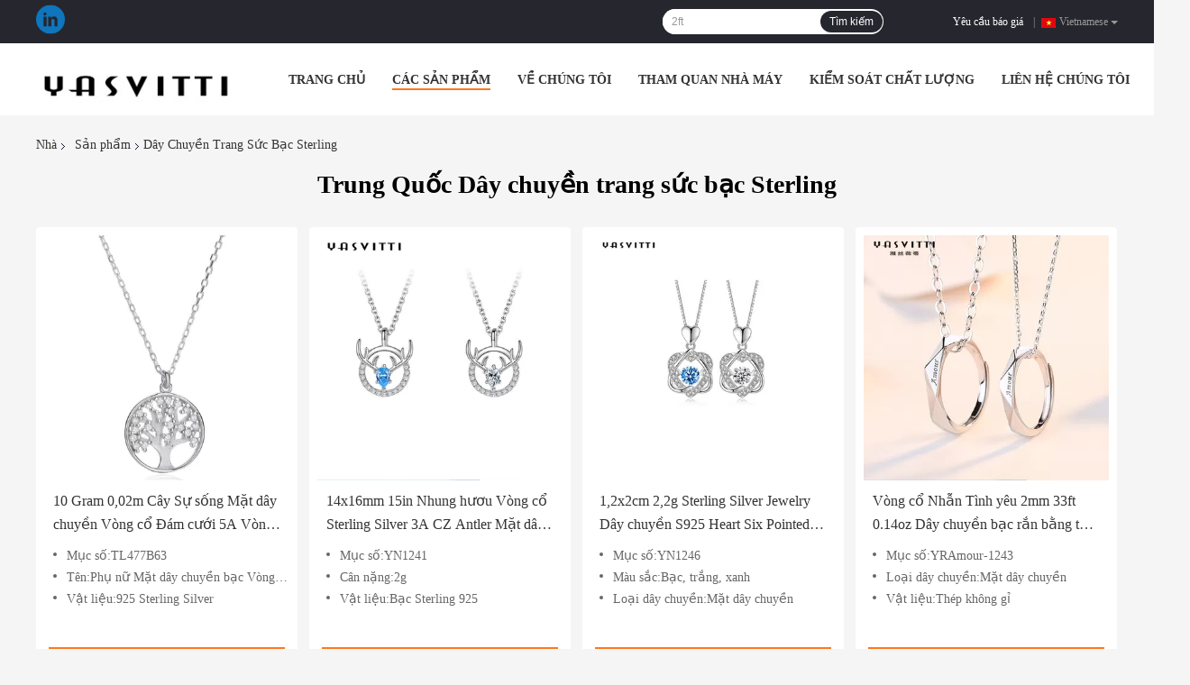

--- FILE ---
content_type: text/html
request_url: https://vietnamese.silverjewellerynecklaces.com/supplier-450160-sterling-silver-jewelry-necklaces
body_size: 21577
content:

<!DOCTYPE html>
<html lang="vi">
<head>
	<meta charset="utf-8">
	<meta http-equiv="X-UA-Compatible" content="IE=edge">
	<meta name="viewport" content="width=device-width, initial-scale=1">
    <title>Dây chuyền trang sức bạc Sterling nhà máy sản xuất, mua chất lượng tốt Dây chuyền trang sức bạc Sterling các sản phẩm from China</title>
    <meta name="keywords" content="Trung Quốc Dây chuyền trang sức bạc Sterling, Dây chuyền trang sức bạc Sterling nhà máy sản xuất, Mua Dây chuyền trang sức bạc Sterling, chất lượng tốt Dây chuyền trang sức bạc Sterling" />
    <meta name="description" content="Mua giá thấp Dây chuyền trang sức bạc Sterling từ Dây chuyền trang sức bạc Sterling nhà máy sản xuất, Chúng tôi cung cấp chất lượng tốt Dây chuyền trang sức bạc Sterling from China." />
				<link rel='preload'
					  href=/photo/silverjewellerynecklaces/sitetpl/style/common.css?ver=1623049062 as='style'><link type='text/css' rel='stylesheet'
					  href=/photo/silverjewellerynecklaces/sitetpl/style/common.css?ver=1623049062 media='all'><meta property="og:title" content="Dây chuyền trang sức bạc Sterling nhà máy sản xuất, mua chất lượng tốt Dây chuyền trang sức bạc Sterling các sản phẩm from China" />
<meta property="og:description" content="Mua giá thấp Dây chuyền trang sức bạc Sterling từ Dây chuyền trang sức bạc Sterling nhà máy sản xuất, Chúng tôi cung cấp chất lượng tốt Dây chuyền trang sức bạc Sterling from China." />
<meta property="og:type" content="product" />
<meta property="og:availability" content="instock" />
<meta property="og:site_name" content="Shenzhen Yasvitti Technology Ltd" />
<meta property="og:url" content="https://vietnamese.silverjewellerynecklaces.com/supplier-450160-sterling-silver-jewelry-necklaces" />
<meta property="og:image" content="https://vietnamese.silverjewellerynecklaces.com/photo/pt34303599-10_gram_0_02m_tree_of_life_pendant_necklace_wedding_5a_cubic_zirconia_necklace.jpg" />
<link rel="canonical" href="https://vietnamese.silverjewellerynecklaces.com/supplier-450160-sterling-silver-jewelry-necklaces" />
<link rel="alternate" href="https://m.vietnamese.silverjewellerynecklaces.com/supplier-450160-sterling-silver-jewelry-necklaces" media="only screen and (max-width: 640px)" />
<style type="text/css">
/*<![CDATA[*/
.consent__cookie {position: fixed;top: 0;left: 0;width: 100%;height: 0%;z-index: 100000;}.consent__cookie_bg {position: fixed;top: 0;left: 0;width: 100%;height: 100%;background: #000;opacity: .6;display: none }.consent__cookie_rel {position: fixed;bottom:0;left: 0;width: 100%;background: #fff;display: -webkit-box;display: -ms-flexbox;display: flex;flex-wrap: wrap;padding: 24px 80px;-webkit-box-sizing: border-box;box-sizing: border-box;-webkit-box-pack: justify;-ms-flex-pack: justify;justify-content: space-between;-webkit-transition: all ease-in-out .3s;transition: all ease-in-out .3s }.consent__close {position: absolute;top: 20px;right: 20px;cursor: pointer }.consent__close svg {fill: #777 }.consent__close:hover svg {fill: #000 }.consent__cookie_box {flex: 1;word-break: break-word;}.consent__warm {color: #777;font-size: 16px;margin-bottom: 12px;line-height: 19px }.consent__title {color: #333;font-size: 20px;font-weight: 600;margin-bottom: 12px;line-height: 23px }.consent__itxt {color: #333;font-size: 14px;margin-bottom: 12px;display: -webkit-box;display: -ms-flexbox;display: flex;-webkit-box-align: center;-ms-flex-align: center;align-items: center }.consent__itxt i {display: -webkit-inline-box;display: -ms-inline-flexbox;display: inline-flex;width: 28px;height: 28px;border-radius: 50%;background: #e0f9e9;margin-right: 8px;-webkit-box-align: center;-ms-flex-align: center;align-items: center;-webkit-box-pack: center;-ms-flex-pack: center;justify-content: center }.consent__itxt svg {fill: #3ca860 }.consent__txt {color: #a6a6a6;font-size: 14px;margin-bottom: 8px;line-height: 17px }.consent__btns {display: -webkit-box;display: -ms-flexbox;display: flex;-webkit-box-orient: vertical;-webkit-box-direction: normal;-ms-flex-direction: column;flex-direction: column;-webkit-box-pack: center;-ms-flex-pack: center;justify-content: center;flex-shrink: 0;}.consent__btn {width: 280px;height: 40px;line-height: 40px;text-align: center;background: #3ca860;color: #fff;border-radius: 4px;margin: 8px 0;-webkit-box-sizing: border-box;box-sizing: border-box;cursor: pointer;font-size:14px}.consent__btn:hover {background: #00823b }.consent__btn.empty {color: #3ca860;border: 1px solid #3ca860;background: #fff }.consent__btn.empty:hover {background: #3ca860;color: #fff }.open .consent__cookie_bg {display: block }.open .consent__cookie_rel {bottom: 0 }@media (max-width: 760px) {.consent__btns {width: 100%;align-items: center;}.consent__cookie_rel {padding: 20px 24px }}.consent__cookie.open {display: block;}.consent__cookie {display: none;}
/*]]>*/
</style>
<script type="text/javascript">
/*<![CDATA[*/
window.isvideotpl = 0;window.detailurl = '';
var isShowGuide=0;showGuideColor=0;var company_type = 15;var webim_domain = '';

var colorUrl = '';
var aisearch = 0;
var selfUrl = '';
window.playerReportUrl='/vod/view_count/report';
var query_string = ["Products","Show",450160];
var g_tp = '';
var customtplcolor = 99701;
window.predomainsub = "";
/*]]>*/
</script>
</head>
<body>
<script>
var originProductInfo = '';
var originProductInfo = {"showproduct":1,"pid":"13932119","name":"10 Gram 0,02m C\u00e2y S\u1ef1 s\u1ed1ng M\u1eb7t d\u00e2y chuy\u1ec1n V\u00f2ng c\u1ed5 \u0110\u00e1m c\u01b0\u1edbi 5A V\u00f2ng c\u1ed5 Zirconia kh\u1ed1i","source_url":"\/sale-13932119-10-gram-0-02m-tree-of-life-pendant-necklace-wedding-5a-cubic-zirconia-necklace.html","picurl":"\/photo\/pd34303599-10_gram_0_02m_tree_of_life_pendant_necklace_wedding_5a_cubic_zirconia_necklace.jpg","propertyDetail":[["M\u1ee5c s\u1ed1","TL477B63"],["T\u00ean","Ph\u1ee5 n\u1eef M\u1eb7t d\u00e2y chuy\u1ec1n b\u1ea1c V\u00f2ng c\u1ed5 th\u1eddi trang C\u00e2y c\u1ee7a s\u1ef1 s\u1ed1ng M\u1eb7t d\u00e2y chuy\u1ec1n v\u00f2ng c\u1ed5 Qu\u00e0 t\u1eb7ng cho sin"],["V\u1eadt li\u1ec7u","925 Sterling Silver"],["H\u00ecnh d\u1ea1ng","C\u00e2y \u0111\u1eddi"]],"company_name":null,"picurl_c":"\/photo\/pc34303599-10_gram_0_02m_tree_of_life_pendant_necklace_wedding_5a_cubic_zirconia_necklace.jpg","price":"negotiable","username":"Jane","viewTime":"L\u00e2n \u0111\u0103ng nh\u00e2\u0323p cu\u00f4i : 6 gi\u1edd 34 t\u1eeb ph\u00fat c\u00e1ch \u0111\u00e2y","subject":"Xin vui l\u00f2ng b\u00e1o cho ch\u00fang t\u00f4i c\u1ee7a b\u1ea1n","countrycode":""};
var save_url = "/contactsave.html";
var update_url = "/updateinquiry.html";
var productInfo = {};
var defaulProductInfo = {};
var myDate = new Date();
var curDate = myDate.getFullYear()+'-'+(parseInt(myDate.getMonth())+1)+'-'+myDate.getDate();
var message = '';
var default_pop = 1;
var leaveMessageDialog = document.getElementsByClassName('leave-message-dialog')[0]; // 获取弹层
var _$$ = function (dom) {
    return document.querySelectorAll(dom);
};
resInfo = originProductInfo;
defaulProductInfo.pid = resInfo['pid'];
defaulProductInfo.productName = resInfo['name'];
defaulProductInfo.productInfo = resInfo['propertyDetail'];
defaulProductInfo.productImg = resInfo['picurl_c'];
defaulProductInfo.subject = resInfo['subject'];
defaulProductInfo.productImgAlt = resInfo['name'];
var inquirypopup_tmp = 1;
var message = 'Kính thưa,'+'\r\n'+""+' '+trim(resInfo['name'])+", bạn có thể gửi cho tôi thêm chi tiết như loại, kích thước, MOQ, vật liệu, v.v."+'\r\n'+""+'\r\n'+"Chờ hồi âm của bạn.";
var message_1 = 'Kính thưa,'+'\r\n'+""+' '+trim(resInfo['name'])+", bạn có thể gửi cho tôi thêm chi tiết như loại, kích thước, MOQ, vật liệu, v.v."+'\r\n'+""+'\r\n'+"Chờ hồi âm của bạn.";
var message_2 = 'Xin chào,'+'\r\n'+"Tôi đang tìm kiếm"+' '+trim(resInfo['name'])+", xin vui lòng gửi cho tôi giá cả, đặc điểm kỹ thuật và hình ảnh."+'\r\n'+"Phản hồi nhanh chóng của bạn sẽ được đánh giá cao."+'\r\n'+"Hãy liên hệ với tôi để biết thêm thông tin."+'\r\n'+"Cảm ơn rất nhiều.";
var message_3 = 'Xin chào,'+'\r\n'+trim(resInfo['name'])+' '+"đáp ứng mong đợi của tôi."+'\r\n'+"Vui lòng cho tôi giá tốt nhất và một số thông tin sản phẩm khác."+'\r\n'+"Hãy liên hệ với tôi qua thư của tôi."+'\r\n'+"Cảm ơn rất nhiều.";

var message_4 = 'Kính thưa,'+'\r\n'+"Giá FOB của bạn là bao nhiêu"+' '+trim(resInfo['name'])+'?'+'\r\n'+"Tên cảng nào gần nhất?"+'\r\n'+"Vui lòng trả lời tôi càng sớm càng tốt, sẽ tốt hơn nếu chia sẻ thêm thông tin."+'\r\n'+"Trân trọng!";
var message_5 = 'Xin chào,'+'\r\n'+"Tôi rất quan tâm đến bạn"+' '+trim(resInfo['name'])+'.'+'\r\n'+"Vui lòng gửi cho tôi chi tiết sản phẩm của bạn."+'\r\n'+"Mong nhận được hồi âm nhanh chóng của bạn."+'\r\n'+"Hãy liên hệ với tôi qua thư."+'\r\n'+"Trân trọng!";

var message_6 = 'Kính thưa,'+'\r\n'+"Vui lòng cung cấp cho chúng tôi thông tin về"+' '+trim(resInfo['name'])+", chẳng hạn như loại, kích thước, chất liệu, và tất nhiên là giá cả tốt nhất."+'\r\n'+"Mong nhận được hồi âm nhanh chóng của bạn."+'\r\n'+"Cho tôi biết!";
var message_7 = 'Kính thưa,'+'\r\n'+"Bạn có thể cung cấp"+' '+trim(resInfo['name'])+" cho chúng tôi?"+'\r\n'+"Đầu tiên chúng tôi muốn có một bảng giá và một số thông tin chi tiết về sản phẩm."+'\r\n'+"Tôi hy vọng sẽ nhận được trả lời càng sớm càng tốt và mong được hợp tác."+'\r\n'+"Cảm ơn rât nhiều.";
var message_8 = 'Chào,'+'\r\n'+"Tôi đang tìm kiếm"+' '+trim(resInfo['name'])+", xin vui lòng cho tôi một số thông tin sản phẩm chi tiết hơn."+'\r\n'+"Tôi mong được trả lời của bạn."+'\r\n'+"Cho tôi biết!";
var message_9 = 'Xin chào,'+'\r\n'+"Của bạn"+' '+trim(resInfo['name'])+" đáp ứng yêu cầu của tôi rất tốt."+'\r\n'+"Xin vui lòng gửi cho tôi giá cả, thông số kỹ thuật và mô hình tương tự sẽ được."+'\r\n'+"Hãy trò chuyện với tôi."+'\r\n'+"";
var message_10 = 'Kính thưa,'+'\r\n'+"Tôi muốn biết thêm về các chi tiết và báo giá của"+' '+trim(resInfo['name'])+'.'+'\r\n'+"Cứ tự nhiên liên lạc tôi."+'\r\n'+"Trân trọng!";

var r = getRandom(1,10);

defaulProductInfo.message = eval("message_"+r);

var mytAjax = {

    post: function(url, data, fn) {
        var xhr = new XMLHttpRequest();
        xhr.open("POST", url, true);
        xhr.setRequestHeader("Content-Type", "application/x-www-form-urlencoded;charset=UTF-8");
        xhr.setRequestHeader("X-Requested-With", "XMLHttpRequest");
        xhr.setRequestHeader('Content-Type','text/plain;charset=UTF-8');
        xhr.onreadystatechange = function() {
            if(xhr.readyState == 4 && (xhr.status == 200 || xhr.status == 304)) {
                fn.call(this, xhr.responseText);
            }
        };
        xhr.send(data);
    },

    postform: function(url, data, fn) {
        var xhr = new XMLHttpRequest();
        xhr.open("POST", url, true);
        xhr.setRequestHeader("X-Requested-With", "XMLHttpRequest");
        xhr.onreadystatechange = function() {
            if(xhr.readyState == 4 && (xhr.status == 200 || xhr.status == 304)) {
                fn.call(this, xhr.responseText);
            }
        };
        xhr.send(data);
    }
};
/*window.onload = function(){
    leaveMessageDialog = document.getElementsByClassName('leave-message-dialog')[0];
    if (window.localStorage.recordDialogStatus=='undefined' || (window.localStorage.recordDialogStatus!='undefined' && window.localStorage.recordDialogStatus != curDate)) {
        setTimeout(function(){
            if(parseInt(inquirypopup_tmp%10) == 1){
                creatDialog(defaulProductInfo, 1);
            }
        }, 6000);
    }
};*/
function trim(str)
{
    str = str.replace(/(^\s*)/g,"");
    return str.replace(/(\s*$)/g,"");
};
function getRandom(m,n){
    var num = Math.floor(Math.random()*(m - n) + n);
    return num;
};
function strBtn(param) {

    var starattextarea = document.getElementById("textareamessage").value.length;
    var email = document.getElementById("startEmail").value;

    var default_tip = document.querySelectorAll(".watermark_container").length;
    if (20 < starattextarea && starattextarea < 3000) {
        if(default_tip>0){
            document.getElementById("textareamessage1").parentNode.parentNode.nextElementSibling.style.display = "none";
        }else{
            document.getElementById("textareamessage1").parentNode.nextElementSibling.style.display = "none";
        }

    } else {
        if(default_tip>0){
            document.getElementById("textareamessage1").parentNode.parentNode.nextElementSibling.style.display = "block";
        }else{
            document.getElementById("textareamessage1").parentNode.nextElementSibling.style.display = "block";
        }

        return;
    }

    // var re = /^([a-zA-Z0-9_-])+@([a-zA-Z0-9_-])+\.([a-zA-Z0-9_-])+/i;/*邮箱不区分大小写*/
    var re = /^[a-zA-Z0-9][\w-]*(\.?[\w-]+)*@[a-zA-Z0-9-]+(\.[a-zA-Z0-9]+)+$/i;
    if (!re.test(email)) {
        document.getElementById("startEmail").nextElementSibling.style.display = "block";
        return;
    } else {
        document.getElementById("startEmail").nextElementSibling.style.display = "none";
    }

    var subject = document.getElementById("pop_subject").value;
    var pid = document.getElementById("pop_pid").value;
    var message = document.getElementById("textareamessage").value;
    var sender_email = document.getElementById("startEmail").value;
    var tel = '';
    if (document.getElementById("tel0") != undefined && document.getElementById("tel0") != '')
        tel = document.getElementById("tel0").value;
    var form_serialize = '&tel='+tel;

    form_serialize = form_serialize.replace(/\+/g, "%2B");
    mytAjax.post(save_url,"pid="+pid+"&subject="+subject+"&email="+sender_email+"&message="+(message)+form_serialize,function(res){
        var mes = JSON.parse(res);
        if(mes.status == 200){
            var iid = mes.iid;
            document.getElementById("pop_iid").value = iid;
            document.getElementById("pop_uuid").value = mes.uuid;

            if(typeof gtag_report_conversion === "function"){
                gtag_report_conversion();//执行统计js代码
            }
            if(typeof fbq === "function"){
                fbq('track','Purchase');//执行统计js代码
            }
        }
    });
    for (var index = 0; index < document.querySelectorAll(".dialog-content-pql").length; index++) {
        document.querySelectorAll(".dialog-content-pql")[index].style.display = "none";
    };
    $('#idphonepql').val(tel);
    document.getElementById("dialog-content-pql-id").style.display = "block";
    ;
};
function twoBtnOk(param) {

    var selectgender = document.getElementById("Mr").innerHTML;
    var iid = document.getElementById("pop_iid").value;
    var sendername = document.getElementById("idnamepql").value;
    var senderphone = document.getElementById("idphonepql").value;
    var sendercname = document.getElementById("idcompanypql").value;
    var uuid = document.getElementById("pop_uuid").value;
    var gender = 2;
    if(selectgender == 'Mr.') gender = 0;
    if(selectgender == 'Mrs.') gender = 1;
    var pid = document.getElementById("pop_pid").value;
    var form_serialize = '';

        form_serialize = form_serialize.replace(/\+/g, "%2B");

    mytAjax.post(update_url,"iid="+iid+"&gender="+gender+"&uuid="+uuid+"&name="+(sendername)+"&tel="+(senderphone)+"&company="+(sendercname)+form_serialize,function(res){});

    for (var index = 0; index < document.querySelectorAll(".dialog-content-pql").length; index++) {
        document.querySelectorAll(".dialog-content-pql")[index].style.display = "none";
    };
    document.getElementById("dialog-content-pql-ok").style.display = "block";

};
function toCheckMust(name) {
    $('#'+name+'error').hide();
}
function handClidk(param) {
    var starattextarea = document.getElementById("textareamessage1").value.length;
    var email = document.getElementById("startEmail1").value;
    var default_tip = document.querySelectorAll(".watermark_container").length;
    if (20 < starattextarea && starattextarea < 3000) {
        if(default_tip>0){
            document.getElementById("textareamessage1").parentNode.parentNode.nextElementSibling.style.display = "none";
        }else{
            document.getElementById("textareamessage1").parentNode.nextElementSibling.style.display = "none";
        }

    } else {
        if(default_tip>0){
            document.getElementById("textareamessage1").parentNode.parentNode.nextElementSibling.style.display = "block";
        }else{
            document.getElementById("textareamessage1").parentNode.nextElementSibling.style.display = "block";
        }

        return;
    }

    // var re = /^([a-zA-Z0-9_-])+@([a-zA-Z0-9_-])+\.([a-zA-Z0-9_-])+/i;
    var re = /^[a-zA-Z0-9][\w-]*(\.?[\w-]+)*@[a-zA-Z0-9-]+(\.[a-zA-Z0-9]+)+$/i;
    if (!re.test(email)) {
        document.getElementById("startEmail1").nextElementSibling.style.display = "block";
        return;
    } else {
        document.getElementById("startEmail1").nextElementSibling.style.display = "none";
    }

    var subject = document.getElementById("pop_subject").value;
    var pid = document.getElementById("pop_pid").value;
    var message = document.getElementById("textareamessage1").value;
    var sender_email = document.getElementById("startEmail1").value;
    var form_serialize = tel = '';
    if (document.getElementById("tel1") != undefined && document.getElementById("tel1") != '')
        tel = document.getElementById("tel1").value;
        mytAjax.post(save_url,"email="+sender_email+"&tel="+tel+"&pid="+pid+"&message="+message+"&subject="+subject+form_serialize,function(res){

        var mes = JSON.parse(res);
        if(mes.status == 200){
            var iid = mes.iid;
            document.getElementById("pop_iid").value = iid;
            document.getElementById("pop_uuid").value = mes.uuid;
            if(typeof gtag_report_conversion === "function"){
                gtag_report_conversion();//执行统计js代码
            }
        }

    });
    for (var index = 0; index < document.querySelectorAll(".dialog-content-pql").length; index++) {
        document.querySelectorAll(".dialog-content-pql")[index].style.display = "none";
    };
    $('#idphonepql').val(tel);
    document.getElementById("dialog-content-pql-id").style.display = "block";

};
window.addEventListener('load', function () {
    $('.checkbox-wrap label').each(function(){
        if($(this).find('input').prop('checked')){
            $(this).addClass('on')
        }else {
            $(this).removeClass('on')
        }
    })
    $(document).on('click', '.checkbox-wrap label' , function(ev){
        if (ev.target.tagName.toUpperCase() != 'INPUT') {
            $(this).toggleClass('on')
        }
    })
})

function hand_video(pdata) {
    data = JSON.parse(pdata);
    productInfo.productName = data.productName;
    productInfo.productInfo = data.productInfo;
    productInfo.productImg = data.productImg;
    productInfo.subject = data.subject;

    var message = 'Kính thưa,'+'\r\n'+""+' '+trim(data.productName)+", bạn có thể gửi cho tôi thêm chi tiết như loại, kích thước, số lượng, chất liệu, v.v."+'\r\n'+""+'\r\n'+"Chờ hồi âm của bạn.";

    var message = 'Kính thưa,'+'\r\n'+""+' '+trim(data.productName)+", bạn có thể gửi cho tôi thêm chi tiết như loại, kích thước, MOQ, vật liệu, v.v."+'\r\n'+""+'\r\n'+"Chờ hồi âm của bạn.";
    var message_1 = 'Kính thưa,'+'\r\n'+""+' '+trim(data.productName)+", bạn có thể gửi cho tôi thêm chi tiết như loại, kích thước, MOQ, vật liệu, v.v."+'\r\n'+""+'\r\n'+"Chờ hồi âm của bạn.";
    var message_2 = 'Xin chào,'+'\r\n'+"Tôi đang tìm kiếm"+' '+trim(data.productName)+", xin vui lòng gửi cho tôi giá cả, đặc điểm kỹ thuật và hình ảnh."+'\r\n'+"Phản hồi nhanh chóng của bạn sẽ được đánh giá cao."+'\r\n'+"Hãy liên hệ với tôi để biết thêm thông tin."+'\r\n'+"Cảm ơn rất nhiều.";
    var message_3 = 'Xin chào,'+'\r\n'+trim(data.productName)+' '+"đáp ứng mong đợi của tôi."+'\r\n'+"Vui lòng cho tôi giá tốt nhất và một số thông tin sản phẩm khác."+'\r\n'+"Hãy liên hệ với tôi qua thư của tôi."+'\r\n'+"Cảm ơn rất nhiều.";

    var message_4 = 'Kính thưa,'+'\r\n'+"Giá FOB của bạn là bao nhiêu"+' '+trim(data.productName)+'?'+'\r\n'+"Tên cảng nào gần nhất?"+'\r\n'+"Vui lòng trả lời tôi càng sớm càng tốt, sẽ tốt hơn nếu chia sẻ thêm thông tin."+'\r\n'+"Trân trọng!";
    var message_5 = 'Xin chào,'+'\r\n'+"Tôi rất quan tâm đến bạn"+' '+trim(data.productName)+'.'+'\r\n'+"Vui lòng gửi cho tôi chi tiết sản phẩm của bạn."+'\r\n'+"Mong nhận được hồi âm nhanh chóng của bạn."+'\r\n'+"Hãy liên hệ với tôi qua thư."+'\r\n'+"Trân trọng!";

    var message_6 = 'Kính thưa,'+'\r\n'+"Vui lòng cung cấp cho chúng tôi thông tin về"+' '+trim(data.productName)+", chẳng hạn như loại, kích thước, chất liệu, và tất nhiên là giá cả tốt nhất."+'\r\n'+"Mong nhận được hồi âm nhanh chóng của bạn."+'\r\n'+"Cho tôi biết!";
    var message_7 = 'Kính thưa,'+'\r\n'+"Bạn có thể cung cấp"+' '+trim(data.productName)+" cho chúng tôi?"+'\r\n'+"Đầu tiên chúng tôi muốn có một bảng giá và một số thông tin chi tiết về sản phẩm."+'\r\n'+"Tôi hy vọng sẽ nhận được trả lời càng sớm càng tốt và mong được hợp tác."+'\r\n'+"Cảm ơn rât nhiều.";
    var message_8 = 'Chào,'+'\r\n'+"Tôi đang tìm kiếm"+' '+trim(data.productName)+", xin vui lòng cho tôi một số thông tin sản phẩm chi tiết hơn."+'\r\n'+"Tôi mong được trả lời của bạn."+'\r\n'+"Cho tôi biết!";
    var message_9 = 'Xin chào,'+'\r\n'+"Của bạn"+' '+trim(data.productName)+" đáp ứng yêu cầu của tôi rất tốt."+'\r\n'+"Xin vui lòng gửi cho tôi giá cả, thông số kỹ thuật và mô hình tương tự sẽ được."+'\r\n'+"Hãy trò chuyện với tôi."+'\r\n'+"";
    var message_10 = 'Kính thưa,'+'\r\n'+"Tôi muốn biết thêm về các chi tiết và báo giá của"+' '+trim(data.productName)+'.'+'\r\n'+"Cứ tự nhiên liên lạc tôi."+'\r\n'+"Trân trọng!";

    var r = getRandom(1,10);

    productInfo.message = eval("message_"+r);
    if(parseInt(inquirypopup_tmp/10) == 1){
        productInfo.message = "";
    }
    productInfo.pid = data.pid;
    creatDialog(productInfo, 2);
};

function handDialog(pdata) {
    data = JSON.parse(pdata);
    productInfo.productName = data.productName;
    productInfo.productInfo = data.productInfo;
    productInfo.productImg = data.productImg;
    productInfo.subject = data.subject;

    var message = 'Kính thưa,'+'\r\n'+""+' '+trim(data.productName)+", bạn có thể gửi cho tôi thêm chi tiết như loại, kích thước, số lượng, chất liệu, v.v."+'\r\n'+""+'\r\n'+"Chờ hồi âm của bạn.";

    var message = 'Kính thưa,'+'\r\n'+""+' '+trim(data.productName)+", bạn có thể gửi cho tôi thêm chi tiết như loại, kích thước, MOQ, vật liệu, v.v."+'\r\n'+""+'\r\n'+"Chờ hồi âm của bạn.";
    var message_1 = 'Kính thưa,'+'\r\n'+""+' '+trim(data.productName)+", bạn có thể gửi cho tôi thêm chi tiết như loại, kích thước, MOQ, vật liệu, v.v."+'\r\n'+""+'\r\n'+"Chờ hồi âm của bạn.";
    var message_2 = 'Xin chào,'+'\r\n'+"Tôi đang tìm kiếm"+' '+trim(data.productName)+", xin vui lòng gửi cho tôi giá cả, đặc điểm kỹ thuật và hình ảnh."+'\r\n'+"Phản hồi nhanh chóng của bạn sẽ được đánh giá cao."+'\r\n'+"Hãy liên hệ với tôi để biết thêm thông tin."+'\r\n'+"Cảm ơn rất nhiều.";
    var message_3 = 'Xin chào,'+'\r\n'+trim(data.productName)+' '+"đáp ứng mong đợi của tôi."+'\r\n'+"Vui lòng cho tôi giá tốt nhất và một số thông tin sản phẩm khác."+'\r\n'+"Hãy liên hệ với tôi qua thư của tôi."+'\r\n'+"Cảm ơn rất nhiều.";

    var message_4 = 'Kính thưa,'+'\r\n'+"Giá FOB của bạn là bao nhiêu"+' '+trim(data.productName)+'?'+'\r\n'+"Tên cảng nào gần nhất?"+'\r\n'+"Vui lòng trả lời tôi càng sớm càng tốt, sẽ tốt hơn nếu chia sẻ thêm thông tin."+'\r\n'+"Trân trọng!";
    var message_5 = 'Xin chào,'+'\r\n'+"Tôi rất quan tâm đến bạn"+' '+trim(data.productName)+'.'+'\r\n'+"Vui lòng gửi cho tôi chi tiết sản phẩm của bạn."+'\r\n'+"Mong nhận được hồi âm nhanh chóng của bạn."+'\r\n'+"Hãy liên hệ với tôi qua thư."+'\r\n'+"Trân trọng!";

    var message_6 = 'Kính thưa,'+'\r\n'+"Vui lòng cung cấp cho chúng tôi thông tin về"+' '+trim(data.productName)+", chẳng hạn như loại, kích thước, chất liệu, và tất nhiên là giá cả tốt nhất."+'\r\n'+"Mong nhận được hồi âm nhanh chóng của bạn."+'\r\n'+"Cho tôi biết!";
    var message_7 = 'Kính thưa,'+'\r\n'+"Bạn có thể cung cấp"+' '+trim(data.productName)+" cho chúng tôi?"+'\r\n'+"Đầu tiên chúng tôi muốn có một bảng giá và một số thông tin chi tiết về sản phẩm."+'\r\n'+"Tôi hy vọng sẽ nhận được trả lời càng sớm càng tốt và mong được hợp tác."+'\r\n'+"Cảm ơn rât nhiều.";
    var message_8 = 'Chào,'+'\r\n'+"Tôi đang tìm kiếm"+' '+trim(data.productName)+", xin vui lòng cho tôi một số thông tin sản phẩm chi tiết hơn."+'\r\n'+"Tôi mong được trả lời của bạn."+'\r\n'+"Cho tôi biết!";
    var message_9 = 'Xin chào,'+'\r\n'+"Của bạn"+' '+trim(data.productName)+" đáp ứng yêu cầu của tôi rất tốt."+'\r\n'+"Xin vui lòng gửi cho tôi giá cả, thông số kỹ thuật và mô hình tương tự sẽ được."+'\r\n'+"Hãy trò chuyện với tôi."+'\r\n'+"";
    var message_10 = 'Kính thưa,'+'\r\n'+"Tôi muốn biết thêm về các chi tiết và báo giá của"+' '+trim(data.productName)+'.'+'\r\n'+"Cứ tự nhiên liên lạc tôi."+'\r\n'+"Trân trọng!";

    var r = getRandom(1,10);

    productInfo.message = eval("message_"+r);
    if(parseInt(inquirypopup_tmp/10) == 1){
        productInfo.message = "";
    }
    productInfo.pid = data.pid;
    creatDialog(productInfo, 2);
};

function closepql(param) {

    leaveMessageDialog.style.display = 'none';
};

function closepql2(param) {

    for (var index = 0; index < document.querySelectorAll(".dialog-content-pql").length; index++) {
        document.querySelectorAll(".dialog-content-pql")[index].style.display = "none";
    };
    document.getElementById("dialog-content-pql-ok").style.display = "block";
};

function decodeHtmlEntities(str) {
    var tempElement = document.createElement('div');
    tempElement.innerHTML = str;
    return tempElement.textContent || tempElement.innerText || '';
}

function initProduct(productInfo,type){

    productInfo.productName = decodeHtmlEntities(productInfo.productName);
    productInfo.message = decodeHtmlEntities(productInfo.message);

    leaveMessageDialog = document.getElementsByClassName('leave-message-dialog')[0];
    leaveMessageDialog.style.display = "block";
    if(type == 3){
        var popinquiryemail = document.getElementById("popinquiryemail").value;
        _$$("#startEmail1")[0].value = popinquiryemail;
    }else{
        _$$("#startEmail1")[0].value = "";
    }
    _$$("#startEmail")[0].value = "";
    _$$("#idnamepql")[0].value = "";
    _$$("#idphonepql")[0].value = "";
    _$$("#idcompanypql")[0].value = "";

    _$$("#pop_pid")[0].value = productInfo.pid;
    _$$("#pop_subject")[0].value = productInfo.subject;
    
    if(parseInt(inquirypopup_tmp/10) == 1){
        productInfo.message = "";
    }

    _$$("#textareamessage1")[0].value = productInfo.message;
    _$$("#textareamessage")[0].value = productInfo.message;

    _$$("#dialog-content-pql-id .titlep")[0].innerHTML = productInfo.productName;
    _$$("#dialog-content-pql-id img")[0].setAttribute("src", productInfo.productImg);
    _$$("#dialog-content-pql-id img")[0].setAttribute("alt", productInfo.productImgAlt);

    _$$("#dialog-content-pql-id-hand img")[0].setAttribute("src", productInfo.productImg);
    _$$("#dialog-content-pql-id-hand img")[0].setAttribute("alt", productInfo.productImgAlt);
    _$$("#dialog-content-pql-id-hand .titlep")[0].innerHTML = productInfo.productName;

    if (productInfo.productInfo.length > 0) {
        var ul2, ul;
        ul = document.createElement("ul");
        for (var index = 0; index < productInfo.productInfo.length; index++) {
            var el = productInfo.productInfo[index];
            var li = document.createElement("li");
            var span1 = document.createElement("span");
            span1.innerHTML = el[0] + ":";
            var span2 = document.createElement("span");
            span2.innerHTML = el[1];
            li.appendChild(span1);
            li.appendChild(span2);
            ul.appendChild(li);

        }
        ul2 = ul.cloneNode(true);
        if (type === 1) {
            _$$("#dialog-content-pql-id .left")[0].replaceChild(ul, _$$("#dialog-content-pql-id .left ul")[0]);
        } else {
            _$$("#dialog-content-pql-id-hand .left")[0].replaceChild(ul2, _$$("#dialog-content-pql-id-hand .left ul")[0]);
            _$$("#dialog-content-pql-id .left")[0].replaceChild(ul, _$$("#dialog-content-pql-id .left ul")[0]);
        }
    };
    for (var index = 0; index < _$$("#dialog-content-pql-id .right ul li").length; index++) {
        _$$("#dialog-content-pql-id .right ul li")[index].addEventListener("click", function (params) {
            _$$("#dialog-content-pql-id .right #Mr")[0].innerHTML = this.innerHTML
        }, false)

    };

};
function closeInquiryCreateDialog() {
    document.getElementById("xuanpan_dialog_box_pql").style.display = "none";
};
function showInquiryCreateDialog() {
    document.getElementById("xuanpan_dialog_box_pql").style.display = "block";
};
function submitPopInquiry(){
    var message = document.getElementById("inquiry_message").value;
    var email = document.getElementById("inquiry_email").value;
    var subject = defaulProductInfo.subject;
    var pid = defaulProductInfo.pid;
    if (email === undefined) {
        showInquiryCreateDialog();
        document.getElementById("inquiry_email").style.border = "1px solid red";
        return false;
    };
    if (message === undefined) {
        showInquiryCreateDialog();
        document.getElementById("inquiry_message").style.border = "1px solid red";
        return false;
    };
    if (email.search(/^\w+((-\w+)|(\.\w+))*\@[A-Za-z0-9]+((\.|-)[A-Za-z0-9]+)*\.[A-Za-z0-9]+$/) == -1) {
        document.getElementById("inquiry_email").style.border= "1px solid red";
        showInquiryCreateDialog();
        return false;
    } else {
        document.getElementById("inquiry_email").style.border= "";
    };
    if (message.length < 20 || message.length >3000) {
        showInquiryCreateDialog();
        document.getElementById("inquiry_message").style.border = "1px solid red";
        return false;
    } else {
        document.getElementById("inquiry_message").style.border = "";
    };
    var tel = '';
    if (document.getElementById("tel") != undefined && document.getElementById("tel") != '')
        tel = document.getElementById("tel").value;

    mytAjax.post(save_url,"pid="+pid+"&subject="+subject+"&email="+email+"&message="+(message)+'&tel='+tel,function(res){
        var mes = JSON.parse(res);
        if(mes.status == 200){
            var iid = mes.iid;
            document.getElementById("pop_iid").value = iid;
            document.getElementById("pop_uuid").value = mes.uuid;

        }
    });
    initProduct(defaulProductInfo);
    for (var index = 0; index < document.querySelectorAll(".dialog-content-pql").length; index++) {
        document.querySelectorAll(".dialog-content-pql")[index].style.display = "none";
    };
    $('#idphonepql').val(tel);
    document.getElementById("dialog-content-pql-id").style.display = "block";

};

//带附件上传
function submitPopInquiryfile(email_id,message_id,check_sort,name_id,phone_id,company_id,attachments){

    if(typeof(check_sort) == 'undefined'){
        check_sort = 0;
    }
    var message = document.getElementById(message_id).value;
    var email = document.getElementById(email_id).value;
    var attachments = document.getElementById(attachments).value;
    if(typeof(name_id) !== 'undefined' && name_id != ""){
        var name  = document.getElementById(name_id).value;
    }
    if(typeof(phone_id) !== 'undefined' && phone_id != ""){
        var phone = document.getElementById(phone_id).value;
    }
    if(typeof(company_id) !== 'undefined' && company_id != ""){
        var company = document.getElementById(company_id).value;
    }
    var subject = defaulProductInfo.subject;
    var pid = defaulProductInfo.pid;

    if(check_sort == 0){
        if (email === undefined) {
            showInquiryCreateDialog();
            document.getElementById(email_id).style.border = "1px solid red";
            return false;
        };
        if (message === undefined) {
            showInquiryCreateDialog();
            document.getElementById(message_id).style.border = "1px solid red";
            return false;
        };

        if (email.search(/^\w+((-\w+)|(\.\w+))*\@[A-Za-z0-9]+((\.|-)[A-Za-z0-9]+)*\.[A-Za-z0-9]+$/) == -1) {
            document.getElementById(email_id).style.border= "1px solid red";
            showInquiryCreateDialog();
            return false;
        } else {
            document.getElementById(email_id).style.border= "";
        };
        if (message.length < 20 || message.length >3000) {
            showInquiryCreateDialog();
            document.getElementById(message_id).style.border = "1px solid red";
            return false;
        } else {
            document.getElementById(message_id).style.border = "";
        };
    }else{

        if (message === undefined) {
            showInquiryCreateDialog();
            document.getElementById(message_id).style.border = "1px solid red";
            return false;
        };

        if (email === undefined) {
            showInquiryCreateDialog();
            document.getElementById(email_id).style.border = "1px solid red";
            return false;
        };

        if (message.length < 20 || message.length >3000) {
            showInquiryCreateDialog();
            document.getElementById(message_id).style.border = "1px solid red";
            return false;
        } else {
            document.getElementById(message_id).style.border = "";
        };

        if (email.search(/^\w+((-\w+)|(\.\w+))*\@[A-Za-z0-9]+((\.|-)[A-Za-z0-9]+)*\.[A-Za-z0-9]+$/) == -1) {
            document.getElementById(email_id).style.border= "1px solid red";
            showInquiryCreateDialog();
            return false;
        } else {
            document.getElementById(email_id).style.border= "";
        };

    };

    mytAjax.post(save_url,"pid="+pid+"&subject="+subject+"&email="+email+"&message="+message+"&company="+company+"&attachments="+attachments,function(res){
        var mes = JSON.parse(res);
        if(mes.status == 200){
            var iid = mes.iid;
            document.getElementById("pop_iid").value = iid;
            document.getElementById("pop_uuid").value = mes.uuid;

            if(typeof gtag_report_conversion === "function"){
                gtag_report_conversion();//执行统计js代码
            }
            if(typeof fbq === "function"){
                fbq('track','Purchase');//执行统计js代码
            }
        }
    });
    initProduct(defaulProductInfo);

    if(name !== undefined && name != ""){
        _$$("#idnamepql")[0].value = name;
    }

    if(phone !== undefined && phone != ""){
        _$$("#idphonepql")[0].value = phone;
    }

    if(company !== undefined && company != ""){
        _$$("#idcompanypql")[0].value = company;
    }

    for (var index = 0; index < document.querySelectorAll(".dialog-content-pql").length; index++) {
        document.querySelectorAll(".dialog-content-pql")[index].style.display = "none";
    };
    document.getElementById("dialog-content-pql-id").style.display = "block";

};
function submitPopInquiryByParam(email_id,message_id,check_sort,name_id,phone_id,company_id){

    if(typeof(check_sort) == 'undefined'){
        check_sort = 0;
    }

    var senderphone = '';
    var message = document.getElementById(message_id).value;
    var email = document.getElementById(email_id).value;
    if(typeof(name_id) !== 'undefined' && name_id != ""){
        var name  = document.getElementById(name_id).value;
    }
    if(typeof(phone_id) !== 'undefined' && phone_id != ""){
        var phone = document.getElementById(phone_id).value;
        senderphone = phone;
    }
    if(typeof(company_id) !== 'undefined' && company_id != ""){
        var company = document.getElementById(company_id).value;
    }
    var subject = defaulProductInfo.subject;
    var pid = defaulProductInfo.pid;

    if(check_sort == 0){
        if (email === undefined) {
            showInquiryCreateDialog();
            document.getElementById(email_id).style.border = "1px solid red";
            return false;
        };
        if (message === undefined) {
            showInquiryCreateDialog();
            document.getElementById(message_id).style.border = "1px solid red";
            return false;
        };

        if (email.search(/^\w+((-\w+)|(\.\w+))*\@[A-Za-z0-9]+((\.|-)[A-Za-z0-9]+)*\.[A-Za-z0-9]+$/) == -1) {
            document.getElementById(email_id).style.border= "1px solid red";
            showInquiryCreateDialog();
            return false;
        } else {
            document.getElementById(email_id).style.border= "";
        };
        if (message.length < 20 || message.length >3000) {
            showInquiryCreateDialog();
            document.getElementById(message_id).style.border = "1px solid red";
            return false;
        } else {
            document.getElementById(message_id).style.border = "";
        };
    }else{

        if (message === undefined) {
            showInquiryCreateDialog();
            document.getElementById(message_id).style.border = "1px solid red";
            return false;
        };

        if (email === undefined) {
            showInquiryCreateDialog();
            document.getElementById(email_id).style.border = "1px solid red";
            return false;
        };

        if (message.length < 20 || message.length >3000) {
            showInquiryCreateDialog();
            document.getElementById(message_id).style.border = "1px solid red";
            return false;
        } else {
            document.getElementById(message_id).style.border = "";
        };

        if (email.search(/^\w+((-\w+)|(\.\w+))*\@[A-Za-z0-9]+((\.|-)[A-Za-z0-9]+)*\.[A-Za-z0-9]+$/) == -1) {
            document.getElementById(email_id).style.border= "1px solid red";
            showInquiryCreateDialog();
            return false;
        } else {
            document.getElementById(email_id).style.border= "";
        };

    };

    var productsku = "";
    if($("#product_sku").length > 0){
        productsku = $("#product_sku").html();
    }

    mytAjax.post(save_url,"tel="+senderphone+"&pid="+pid+"&subject="+subject+"&email="+email+"&message="+message+"&messagesku="+encodeURI(productsku),function(res){
        var mes = JSON.parse(res);
        if(mes.status == 200){
            var iid = mes.iid;
            document.getElementById("pop_iid").value = iid;
            document.getElementById("pop_uuid").value = mes.uuid;

            if(typeof gtag_report_conversion === "function"){
                gtag_report_conversion();//执行统计js代码
            }
            if(typeof fbq === "function"){
                fbq('track','Purchase');//执行统计js代码
            }
        }
    });
    initProduct(defaulProductInfo);

    if(name !== undefined && name != ""){
        _$$("#idnamepql")[0].value = name;
    }

    if(phone !== undefined && phone != ""){
        _$$("#idphonepql")[0].value = phone;
    }

    if(company !== undefined && company != ""){
        _$$("#idcompanypql")[0].value = company;
    }

    for (var index = 0; index < document.querySelectorAll(".dialog-content-pql").length; index++) {
        document.querySelectorAll(".dialog-content-pql")[index].style.display = "none";

    };
    document.getElementById("dialog-content-pql-id").style.display = "block";

};

function creat_videoDialog(productInfo, type) {

    if(type == 1){
        if(default_pop != 1){
            return false;
        }
        window.localStorage.recordDialogStatus = curDate;
    }else{
        default_pop = 0;
    }
    initProduct(productInfo, type);
    if (type === 1) {
        // 自动弹出
        for (var index = 0; index < document.querySelectorAll(".dialog-content-pql").length; index++) {

            document.querySelectorAll(".dialog-content-pql")[index].style.display = "none";
        };
        document.getElementById("dialog-content-pql").style.display = "block";
    } else {
        // 手动弹出
        for (var index = 0; index < document.querySelectorAll(".dialog-content-pql").length; index++) {
            document.querySelectorAll(".dialog-content-pql")[index].style.display = "none";
        };
        document.getElementById("dialog-content-pql-id-hand").style.display = "block";
    }
}

function creatDialog(productInfo, type) {

    if(type == 1){
        if(default_pop != 1){
            return false;
        }
        window.localStorage.recordDialogStatus = curDate;
    }else{
        default_pop = 0;
    }
    initProduct(productInfo, type);
    if (type === 1) {
        // 自动弹出
        for (var index = 0; index < document.querySelectorAll(".dialog-content-pql").length; index++) {

            document.querySelectorAll(".dialog-content-pql")[index].style.display = "none";
        };
        document.getElementById("dialog-content-pql").style.display = "block";
    } else {
        // 手动弹出
        for (var index = 0; index < document.querySelectorAll(".dialog-content-pql").length; index++) {
            document.querySelectorAll(".dialog-content-pql")[index].style.display = "none";
        };
        document.getElementById("dialog-content-pql-id-hand").style.display = "block";
    }
}

//带邮箱信息打开询盘框 emailtype=1表示带入邮箱
function openDialog(emailtype){
    var type = 2;//不带入邮箱，手动弹出
    if(emailtype == 1){
        var popinquiryemail = document.getElementById("popinquiryemail").value;
        // var re = /^([a-zA-Z0-9_-])+@([a-zA-Z0-9_-])+\.([a-zA-Z0-9_-])+/i;
        var re = /^[a-zA-Z0-9][\w-]*(\.?[\w-]+)*@[a-zA-Z0-9-]+(\.[a-zA-Z0-9]+)+$/i;
        if (!re.test(popinquiryemail)) {
            //前端提示样式;
            showInquiryCreateDialog();
            document.getElementById("popinquiryemail").style.border = "1px solid red";
            return false;
        } else {
            //前端提示样式;
        }
        var type = 3;
    }
    creatDialog(defaulProductInfo,type);
}

//上传附件
function inquiryUploadFile(){
    var fileObj = document.querySelector("#fileId").files[0];
    //构建表单数据
    var formData = new FormData();
    var filesize = fileObj.size;
    if(filesize > 10485760 || filesize == 0) {
        document.getElementById("filetips").style.display = "block";
        return false;
    }else {
        document.getElementById("filetips").style.display = "none";
    }
    formData.append('popinquiryfile', fileObj);
    document.getElementById("quotefileform").reset();
    var save_url = "/inquiryuploadfile.html";
    mytAjax.postform(save_url,formData,function(res){
        var mes = JSON.parse(res);
        if(mes.status == 200){
            document.getElementById("uploader-file-info").innerHTML = document.getElementById("uploader-file-info").innerHTML + "<span class=op>"+mes.attfile.name+"<a class=delatt id=att"+mes.attfile.id+" onclick=delatt("+mes.attfile.id+");>Delete</a></span>";
            var nowattachs = document.getElementById("attachments").value;
            if( nowattachs !== ""){
                var attachs = JSON.parse(nowattachs);
                attachs[mes.attfile.id] = mes.attfile;
            }else{
                var attachs = {};
                attachs[mes.attfile.id] = mes.attfile;
            }
            document.getElementById("attachments").value = JSON.stringify(attachs);
        }
    });
}
//附件删除
function delatt(attid)
{
    var nowattachs = document.getElementById("attachments").value;
    if( nowattachs !== ""){
        var attachs = JSON.parse(nowattachs);
        if(attachs[attid] == ""){
            return false;
        }
        var formData = new FormData();
        var delfile = attachs[attid]['filename'];
        var save_url = "/inquirydelfile.html";
        if(delfile != "") {
            formData.append('delfile', delfile);
            mytAjax.postform(save_url, formData, function (res) {
                if(res !== "") {
                    var mes = JSON.parse(res);
                    if (mes.status == 200) {
                        delete attachs[attid];
                        document.getElementById("attachments").value = JSON.stringify(attachs);
                        var s = document.getElementById("att"+attid);
                        s.parentNode.remove();
                    }
                }
            });
        }
    }else{
        return false;
    }
}

</script>
<div class="leave-message-dialog" style="display: none">
<style>
    .leave-message-dialog .close:before, .leave-message-dialog .close:after{
        content:initial;
    }
</style>
<div class="dialog-content-pql" id="dialog-content-pql" style="display: none">
    <span class="close" onclick="closepql()"><img src="/images/close.png" alt="close"></span>
    <div class="title">
        <p class="firstp-pql">Để lại lời nhắn</p>
        <p class="lastp-pql">Chúng tôi sẽ gọi lại cho bạn sớm!</p>
    </div>
    <div class="form">
        <div class="textarea">
            <textarea style='font-family: robot;'  name="" id="textareamessage" cols="30" rows="10" style="margin-bottom:14px;width:100%"
                placeholder="Vui lòng nhập chi tiết yêu cầu của bạn."></textarea>
        </div>
        <p class="error-pql"> <span class="icon-pql"><img src="/images/error.png" alt="Shenzhen Yasvitti Technology Ltd"></span> </p>
        <input id="startEmail" type="text" placeholder="Nhập email của bạn" onkeydown="if(event.keyCode === 13){ strBtn();}">
        <p class="error-pql"><span class="icon-pql"><img src="/images/error.png" alt="Shenzhen Yasvitti Technology Ltd"></span>  </p>
                <div class="operations">
            <div class='btn' id="submitStart" type="submit" onclick="strBtn()">Gửi đi</div>
        </div>
            </div>
</div>
<div class="dialog-content-pql dialog-content-pql-id" id="dialog-content-pql-id" style="display:none">
        <span class="close" onclick="closepql2()"><svg t="1648434466530" class="icon" viewBox="0 0 1024 1024" version="1.1" xmlns="http://www.w3.org/2000/svg" p-id="2198" width="16" height="16"><path d="M576 512l277.333333 277.333333-64 64-277.333333-277.333333L234.666667 853.333333 170.666667 789.333333l277.333333-277.333333L170.666667 234.666667 234.666667 170.666667l277.333333 277.333333L789.333333 170.666667 853.333333 234.666667 576 512z" fill="#444444" p-id="2199"></path></svg></span>
    <div class="left">
        <div class="img"><img></div>
        <p class="titlep"></p>
        <ul> </ul>
    </div>
    <div class="right">
                <p class="title"></p>
                <div style="position: relative;">
            <div class="mr"> <span id="Mr">Mr.</span>
                <ul>
                    <li>Mr.</li>
                    <li>Bà.</li>
                </ul>
            </div>
            <input style="text-indent: 80px;" type="text" id="idnamepql" placeholder="Nhập tên của bạn">
        </div>
        <input type="text"  id="idphonepql"  placeholder="Số điện thoại">
        <input type="text" id="idcompanypql"  placeholder="Công ty" onkeydown="if(event.keyCode === 13){ twoBtnOk();}">
                <div class="btn form_new" id="twoBtnOk" onclick="twoBtnOk()">được</div>
    </div>
</div>

<div class="dialog-content-pql dialog-content-pql-ok" id="dialog-content-pql-ok" style="display:none">
        <span class="close" onclick="closepql()"><svg t="1648434466530" class="icon" viewBox="0 0 1024 1024" version="1.1" xmlns="http://www.w3.org/2000/svg" p-id="2198" width="16" height="16"><path d="M576 512l277.333333 277.333333-64 64-277.333333-277.333333L234.666667 853.333333 170.666667 789.333333l277.333333-277.333333L170.666667 234.666667 234.666667 170.666667l277.333333 277.333333L789.333333 170.666667 853.333333 234.666667 576 512z" fill="#444444" p-id="2199"></path></svg></span>
    <div class="duihaook"></div>
        <p class="title"></p>
        <p class="p1" style="text-align: center; font-size: 18px; margin-top: 14px;">Chúng tôi sẽ gọi lại cho bạn sớm!</p>
    <div class="btn" onclick="closepql()" id="endOk" style="margin: 0 auto;margin-top: 50px;">được</div>
</div>
<div class="dialog-content-pql dialog-content-pql-id dialog-content-pql-id-hand" id="dialog-content-pql-id-hand"
    style="display:none">
     <input type="hidden" name="pop_pid" id="pop_pid" value="0">
     <input type="hidden" name="pop_subject" id="pop_subject" value="">
     <input type="hidden" name="pop_iid" id="pop_iid" value="0">
     <input type="hidden" name="pop_uuid" id="pop_uuid" value="0">
        <span class="close" onclick="closepql()"><svg t="1648434466530" class="icon" viewBox="0 0 1024 1024" version="1.1" xmlns="http://www.w3.org/2000/svg" p-id="2198" width="16" height="16"><path d="M576 512l277.333333 277.333333-64 64-277.333333-277.333333L234.666667 853.333333 170.666667 789.333333l277.333333-277.333333L170.666667 234.666667 234.666667 170.666667l277.333333 277.333333L789.333333 170.666667 853.333333 234.666667 576 512z" fill="#444444" p-id="2199"></path></svg></span>
    <div class="left">
        <div class="img"><img></div>
        <p class="titlep"></p>
        <ul> </ul>
    </div>
    <div class="right" style="float:right">
                <div class="title">
            <p class="firstp-pql">Để lại lời nhắn</p>
            <p class="lastp-pql">Chúng tôi sẽ gọi lại cho bạn sớm!</p>
        </div>
                <div class="form">
            <div class="textarea">
                <textarea style='font-family: robot;' name="message" id="textareamessage1" cols="30" rows="10"
                    placeholder="Vui lòng nhập chi tiết yêu cầu của bạn."></textarea>
            </div>
            <p class="error-pql"> <span class="icon-pql"><img src="/images/error.png" alt="Shenzhen Yasvitti Technology Ltd"></span> </p>

                            <input style="display:none" id="tel1" name="tel" type="text" oninput="value=value.replace(/[^0-9_+-]/g,'');" placeholder="Số điện thoại">
                        <input id='startEmail1' name='email' data-type='1' type='text'
                   placeholder="Nhập email của bạn"
                   onkeydown='if(event.keyCode === 13){ handClidk();}'>
            
            <p class='error-pql'><span class='icon-pql'>
                    <img src="/images/error.png" alt="Shenzhen Yasvitti Technology Ltd"></span>             </p>

            <div class="operations">
                <div class='btn' id="submitStart1" type="submit" onclick="handClidk()">Gửi đi</div>
            </div>
        </div>
    </div>
</div>
</div>
<div id="xuanpan_dialog_box_pql" class="xuanpan_dialog_box_pql"
    style="display:none;background:rgba(0,0,0,.6);width:100%;height:100%;position: fixed;top:0;left:0;z-index: 999999;">
    <div class="box_pql"
      style="width:526px;height:206px;background:rgba(255,255,255,1);opacity:1;border-radius:4px;position: absolute;left: 50%;top: 50%;transform: translate(-50%,-50%);">
      <div onclick="closeInquiryCreateDialog()" class="close close_create_dialog"
        style="cursor: pointer;height:42px;width:40px;float:right;padding-top: 16px;"><span
          style="display: inline-block;width: 25px;height: 2px;background: rgb(114, 114, 114);transform: rotate(45deg); "><span
            style="display: block;width: 25px;height: 2px;background: rgb(114, 114, 114);transform: rotate(-90deg); "></span></span>
      </div>
      <div
        style="height: 72px; overflow: hidden; text-overflow: ellipsis; display:-webkit-box;-ebkit-line-clamp: 3;-ebkit-box-orient: vertical; margin-top: 58px; padding: 0 84px; font-size: 18px; color: rgba(51, 51, 51, 1); text-align: center; ">
        Vui lòng để lại email chính xác và các yêu cầu chi tiết (20-3000 ký tự).</div>
      <div onclick="closeInquiryCreateDialog()" class="close_create_dialog"
        style="width: 139px; height: 36px; background: rgba(253, 119, 34, 1); border-radius: 4px; margin: 16px auto; color: rgba(255, 255, 255, 1); font-size: 18px; line-height: 36px; text-align: center;">
        được</div>
    </div>
</div>
<style>
.f_header_menu_pic_search_2 .select_language dt div:hover,
.f_header_menu_pic_search_2 .select_language dt a:hover
{
        color: #0f75bd;
    /* text-decoration: underline; */
    }
    .f_header_menu_pic_search_2 .select_language dt  div{
        color: #333;
    }
</style>
<div class="f_header_menu_pic_search_2">
    <div class="top_bg">
        <div class="top">
            <div class="phone">
                                    <div class="iconsapp">
                                                                        <a target="_blank"  href="https://www.linkedin.com/in/jane-long-8928a735/" title="Shenzhen Yasvitti Technology Ltd LinkedIn"><svg fill="#0f75bd" class="icon" viewBox="0 0 1024 1024" p-id="11832" width="32" height="32"> <path d="M512 0a512 512 0 1 0 512 512A512 512 0 0 0 512 0zM372.053333 758.186667h-106.666666v-341.333334h106.666666z m-54.186666-384a52.48 52.48 0 0 1-55.466667-53.333334 53.333333 53.333333 0 0 1 56.746667-55.04 53.333333 53.333333 0 1 1 0 106.666667z m443.733333 384h-106.666667v-190.293334c0-42.666667-15.36-74.666667-54.186666-74.666666a58.453333 58.453333 0 0 0-54.613334 40.106666 74.666667 74.666667 0 0 0-3.413333 26.88v197.973334h-107.093333v-233.813334c0-42.666667 0-78.506667-2.56-109.653333h92.586666l5.12 47.786667h2.133334A122.026667 122.026667 0 0 1 640 407.04c69.973333 0 122.88 46.933333 122.88 148.053333z" p-id="11833"></path>  </svg></a>                                                                    </div>
                                <span id="hourZone" style="display:none"></span>
            </div>

            <!--language-->
                            <div class="top_language">
                    <div class="lan_wrap">
                        <ul class="user">
                            <li class="select_language_wrap">
                                                                <span class="selected">
                                <span id="tranimg"
                                   class="vietnamese a">
                                    Vietnamese                                    <span class="arrow"></span>
                                </span>
                            </span>
                                <dl id="p_l" class="select_language">
                                                                            <dt class="english">
                                                                                    <a title="Trung Quốc chất lượng tốt Dây chuyền trang sức bạc Sterling  on bán hàng" href="https://www.silverjewellerynecklaces.com/supplier-450160-sterling-silver-jewelry-necklaces">English</a>                                        </dt>
                                                                            <dt class="french">
                                                                                    <a title="Trung Quốc chất lượng tốt Dây chuyền trang sức bạc Sterling  on bán hàng" href="https://french.silverjewellerynecklaces.com/supplier-450160-sterling-silver-jewelry-necklaces">French</a>                                        </dt>
                                                                            <dt class="german">
                                                                                    <a title="Trung Quốc chất lượng tốt Dây chuyền trang sức bạc Sterling  on bán hàng" href="https://german.silverjewellerynecklaces.com/supplier-450160-sterling-silver-jewelry-necklaces">German</a>                                        </dt>
                                                                            <dt class="italian">
                                                                                    <a title="Trung Quốc chất lượng tốt Dây chuyền trang sức bạc Sterling  on bán hàng" href="https://italian.silverjewellerynecklaces.com/supplier-450160-sterling-silver-jewelry-necklaces">Italian</a>                                        </dt>
                                                                            <dt class="russian">
                                                                                    <a title="Trung Quốc chất lượng tốt Dây chuyền trang sức bạc Sterling  on bán hàng" href="https://russian.silverjewellerynecklaces.com/supplier-450160-sterling-silver-jewelry-necklaces">Russian</a>                                        </dt>
                                                                            <dt class="spanish">
                                                                                    <a title="Trung Quốc chất lượng tốt Dây chuyền trang sức bạc Sterling  on bán hàng" href="https://spanish.silverjewellerynecklaces.com/supplier-450160-sterling-silver-jewelry-necklaces">Spanish</a>                                        </dt>
                                                                            <dt class="portuguese">
                                                                                    <a title="Trung Quốc chất lượng tốt Dây chuyền trang sức bạc Sterling  on bán hàng" href="https://portuguese.silverjewellerynecklaces.com/supplier-450160-sterling-silver-jewelry-necklaces">Portuguese</a>                                        </dt>
                                                                            <dt class="dutch">
                                                                                    <a title="Trung Quốc chất lượng tốt Dây chuyền trang sức bạc Sterling  on bán hàng" href="https://dutch.silverjewellerynecklaces.com/supplier-450160-sterling-silver-jewelry-necklaces">Dutch</a>                                        </dt>
                                                                            <dt class="greek">
                                                                                    <a title="Trung Quốc chất lượng tốt Dây chuyền trang sức bạc Sterling  on bán hàng" href="https://greek.silverjewellerynecklaces.com/supplier-450160-sterling-silver-jewelry-necklaces">Greek</a>                                        </dt>
                                                                            <dt class="japanese">
                                                                                    <a title="Trung Quốc chất lượng tốt Dây chuyền trang sức bạc Sterling  on bán hàng" href="https://japanese.silverjewellerynecklaces.com/supplier-450160-sterling-silver-jewelry-necklaces">Japanese</a>                                        </dt>
                                                                            <dt class="korean">
                                                                                    <a title="Trung Quốc chất lượng tốt Dây chuyền trang sức bạc Sterling  on bán hàng" href="https://korean.silverjewellerynecklaces.com/supplier-450160-sterling-silver-jewelry-necklaces">Korean</a>                                        </dt>
                                                                            <dt class="arabic">
                                                                                    <a title="Trung Quốc chất lượng tốt Dây chuyền trang sức bạc Sterling  on bán hàng" href="https://arabic.silverjewellerynecklaces.com/supplier-450160-sterling-silver-jewelry-necklaces">Arabic</a>                                        </dt>
                                                                            <dt class="hindi">
                                                                                    <a title="Trung Quốc chất lượng tốt Dây chuyền trang sức bạc Sterling  on bán hàng" href="https://hindi.silverjewellerynecklaces.com/supplier-450160-sterling-silver-jewelry-necklaces">Hindi</a>                                        </dt>
                                                                            <dt class="turkish">
                                                                                    <a title="Trung Quốc chất lượng tốt Dây chuyền trang sức bạc Sterling  on bán hàng" href="https://turkish.silverjewellerynecklaces.com/supplier-450160-sterling-silver-jewelry-necklaces">Turkish</a>                                        </dt>
                                                                            <dt class="indonesian">
                                                                                    <a title="Trung Quốc chất lượng tốt Dây chuyền trang sức bạc Sterling  on bán hàng" href="https://indonesian.silverjewellerynecklaces.com/supplier-450160-sterling-silver-jewelry-necklaces">Indonesian</a>                                        </dt>
                                                                            <dt class="vietnamese">
                                                                                    <a title="Trung Quốc chất lượng tốt Dây chuyền trang sức bạc Sterling  on bán hàng" href="https://vietnamese.silverjewellerynecklaces.com/supplier-450160-sterling-silver-jewelry-necklaces">Vietnamese</a>                                        </dt>
                                                                            <dt class="thai">
                                                                                    <a title="Trung Quốc chất lượng tốt Dây chuyền trang sức bạc Sterling  on bán hàng" href="https://thai.silverjewellerynecklaces.com/supplier-450160-sterling-silver-jewelry-necklaces">Thai</a>                                        </dt>
                                                                            <dt class="bengali">
                                                                                    <a title="Trung Quốc chất lượng tốt Dây chuyền trang sức bạc Sterling  on bán hàng" href="https://bengali.silverjewellerynecklaces.com/supplier-450160-sterling-silver-jewelry-necklaces">Bengali</a>                                        </dt>
                                                                            <dt class="persian">
                                                                                    <a title="Trung Quốc chất lượng tốt Dây chuyền trang sức bạc Sterling  on bán hàng" href="https://persian.silverjewellerynecklaces.com/supplier-450160-sterling-silver-jewelry-necklaces">Persian</a>                                        </dt>
                                                                            <dt class="polish">
                                                                                    <a title="Trung Quốc chất lượng tốt Dây chuyền trang sức bạc Sterling  on bán hàng" href="https://polish.silverjewellerynecklaces.com/supplier-450160-sterling-silver-jewelry-necklaces">Polish</a>                                        </dt>
                                                                    </dl>
                            </li>
                        </ul>
                        <div class="clearfix"></div>
                    </div>
                </div>
                        <!--inquiry-->
            <div class="top_link"><a target="_blank" rel="nofollow" title="Trích dẫn" href="/contactnow.html">Yêu cầu báo giá</a>                |
            </div>

            <div class="header-search">
                <form action="" method=""  onsubmit="return requestWidget(this,'');">
                    <input autocomplete="off" disableautocomplete="" type="text" name="keyword"
                           id = "f_header_menu_pic_search_2_input"
                           value=""
                           placeholder = "Những gì bạn đang tìm kiếm"
                        >

                    <button type="submit">Tìm kiếm</button>
                </form>
            </div>
            <div class="clearfix"></div>
        </div>
    </div>


    <!--菜单-->
    <div class="menu_bor">
        <div class="menu">
            <div class="logo"><a title="Shenzhen Yasvitti Technology Ltd" href="//vietnamese.silverjewellerynecklaces.com"><img onerror="$(this).parent().hide();" src="/logo.gif" alt="Shenzhen Yasvitti Technology Ltd" /></a></div>
            <ul class="menu_list">
                                <li id="headHome" >
                <a target="_self" title="" href="/">Trang Chủ</a>                </li>
                                <li id="productLi" class="nav">
                <a target="_self" title="" href="/products.html">Các sản phẩm</a>                </li>
                                <li id="headAboutUs" >
                <a target="_self" title="" href="/aboutus.html">Về chúng tôi</a>                </li>
                                <li id="headFactorytour" >
                <a target="_self" title="" href="/factory.html">Tham quan nhà máy</a>                </li>
                                <li id="headQualityControl" >
                <a target="_self" title="" href="/quality.html">Kiểm soát chất lượng</a>                </li>
                                <li id="headContactUs" >
                <a target="_self" title="" href="/contactus.html">Liên hệ chúng tôi</a>                </li>
                                <li id="headNewsList" >
                <a target="_self" title="" href="/news.html">Tin tức</a>                </li>
                                <li id="headCasesList" >
                <a target="_self" title="" href="/cases.html">Các trường hợp</a>                </li>
                                                                <div class="clearfix"></div>
            </ul>
        </div>
    </div>

</div>

<!--tag word-->

<script>
        var arr = ["D\u00e2y chuy\u1ec1n trang s\u1ee9c b\u1ea1c Sterling","v\u00f2ng c\u1ed5 m\u1eb7t d\u00e2y chuy\u1ec1n b\u1ea1c x\u1ebfp h\u1ea1ng 1","2ft"];
    var index = Math.floor((Math.random()*arr.length));
    document.getElementById("f_header_menu_pic_search_2_input").setAttribute("placeholder",arr[index]);
    </script>


    <script>
        var show_f_header_main_dealZoneHour = true;
    </script>

<script>
    if (window.addEventListener) {
        window.addEventListener("load", function () {
            f_headmenucur();
            if (typeof query_string != "undefined" && query_string != "") {
                if (query_string[0] == "Blog") {
                    $(".menu_list").find("li").removeClass("cur");
                    $("#headBlog").addClass("cur")
                }
            }
            if ((typeof (show_f_header_main_dealZoneHour) != "undefined") && show_f_header_main_dealZoneHour) {
                f_header_main_dealZoneHour(
                    "00",
                    "9",
                    "00",
                    "18",
                    "86-138-243-95846",
                    "86-138-243-95846");
            }
        }, false);
    } else {
        window.attachEvent("onload", function () {
            f_headmenucur();
            if (typeof query_string != "undefined" && query_string != "") {
                if (query_string[0] == "Blog") {
                    $(".menu_list").find("li").removeClass("cur");
                    $("#headBlog").addClass("cur")
                }
            }
            if ((typeof (show_f_header_main_dealZoneHour) != "undefined") && show_f_header_main_dealZoneHour) {
                f_header_main_dealZoneHour(
                    "00",
                    "9",
                    "00",
                    "18",
                    "86-138-243-95846",
                    "86-138-243-95846");
            }
        });
    }
</script><div class="cont_main_box">
<div class="f_header_breadcrumb_2">
    <a title="" href="/">Nhà</a>    <a title="Dây chuyền trang sức bạc Sterling" href="/products.html">Sản phẩm</a><h2 class="index-bread" >Dây chuyền trang sức bạc Sterling</h2></div>
  


<div class="f_product_category_column_2">
    <h1 class="title">Trung Quốc Dây chuyền trang sức bạc Sterling</h1>
    <ul>
                    <li>
                <div class="img">
                    <a title="10 Gram 0,02m Cây Sự sống Mặt dây chuyền Vòng cổ Đám cưới 5A Vòng cổ Zirconia khối" href="/sale-13932119-10-gram-0-02m-tree-of-life-pendant-necklace-wedding-5a-cubic-zirconia-necklace.html"><img alt="10 Gram 0,02m Cây Sự sống Mặt dây chuyền Vòng cổ Đám cưới 5A Vòng cổ Zirconia khối" class="lazyi" data-original="/photo/pc34303599-10_gram_0_02m_tree_of_life_pendant_necklace_wedding_5a_cubic_zirconia_necklace.jpg" src="/images/load_icon.gif" /></a>                                    </div>
                <h2><a title="10 Gram 0,02m Cây Sự sống Mặt dây chuyền Vòng cổ Đám cưới 5A Vòng cổ Zirconia khối" href="/sale-13932119-10-gram-0-02m-tree-of-life-pendant-necklace-wedding-5a-cubic-zirconia-necklace.html">10 Gram 0,02m Cây Sự sống Mặt dây chuyền Vòng cổ Đám cưới 5A Vòng cổ Zirconia khối</a></h2>
                                    <p>Mục số:TL477B63</p>
                                    <p>Tên:Phụ nữ Mặt dây chuyền bạc Vòng cổ thời trang Cây của sự sống Mặt dây chuyền vòng cổ Quà tặng cho sin</p>
                                    <p>Vật liệu:925 Sterling Silver</p>
                                <div class="sub_email">
                                        <form action="/contactnow.html"
                          method="POST">
                        <input type="hidden" value="13932119" name="pid"/>
                        <input type="hidden" value="1" name="from"/>
                        <button type="submit" name="submit">
                            <span class="glyphicon glyphicon-envelope"></span>
                            Liên hệ với bây giờ                        </button>
                    </form>
                                    </div>
            </li>
                    <li>
                <div class="img">
                    <a title="14x16mm 15in Nhung hươu Vòng cổ Sterling Silver 3A CZ Antler Mặt dây chuyền vòng cổ" href="/sale-14000415-14x16mm-15in-deer-antler-necklace-sterling-silver-3a-cz-antler-pendant-necklace.html"><img alt="14x16mm 15in Nhung hươu Vòng cổ Sterling Silver 3A CZ Antler Mặt dây chuyền vòng cổ" class="lazyi" data-original="/photo/pc34604693-14x16mm_15in_deer_antler_necklace_sterling_silver_3a_cz_antler_pendant_necklace.jpg" src="/images/load_icon.gif" /></a>                                    </div>
                <h2><a title="14x16mm 15in Nhung hươu Vòng cổ Sterling Silver 3A CZ Antler Mặt dây chuyền vòng cổ" href="/sale-14000415-14x16mm-15in-deer-antler-necklace-sterling-silver-3a-cz-antler-pendant-necklace.html">14x16mm 15in Nhung hươu Vòng cổ Sterling Silver 3A CZ Antler Mặt dây chuyền vòng cổ</a></h2>
                                    <p>Mục số:YN1241</p>
                                    <p>Cân nặng:2g</p>
                                    <p>Vật liệu:Bạc Sterling 925</p>
                                <div class="sub_email">
                                        <form action="/contactnow.html"
                          method="POST">
                        <input type="hidden" value="14000415" name="pid"/>
                        <input type="hidden" value="1" name="from"/>
                        <button type="submit" name="submit">
                            <span class="glyphicon glyphicon-envelope"></span>
                            Liên hệ với bây giờ                        </button>
                    </form>
                                    </div>
            </li>
                    <li>
                <div class="img">
                    <a title="1,2x2cm 2,2g Sterling Silver Jewelry Dây chuyền S925 Heart Six Pointed Star Vòng cổ" href="/sale-14016927-1-2x2cm-2-2g-sterling-silver-jewelry-necklaces-s925-heart-six-pointed-star-necklace.html"><img alt="1,2x2cm 2,2g Sterling Silver Jewelry Dây chuyền S925 Heart Six Pointed Star Vòng cổ" class="lazyi" data-original="/photo/pc34678687-1_2x2cm_2_2g_sterling_silver_jewelry_necklaces_s925_heart_six_pointed_star_necklace.jpg" src="/images/load_icon.gif" /></a>                                    </div>
                <h2><a title="1,2x2cm 2,2g Sterling Silver Jewelry Dây chuyền S925 Heart Six Pointed Star Vòng cổ" href="/sale-14016927-1-2x2cm-2-2g-sterling-silver-jewelry-necklaces-s925-heart-six-pointed-star-necklace.html">1,2x2cm 2,2g Sterling Silver Jewelry Dây chuyền S925 Heart Six Pointed Star Vòng cổ</a></h2>
                                    <p>Mục số:YN1246</p>
                                    <p>Màu sắc:Bạc, trắng, xanh</p>
                                    <p>Loại dây chuyền:Mặt dây chuyền</p>
                                <div class="sub_email">
                                        <form action="/contactnow.html"
                          method="POST">
                        <input type="hidden" value="14016927" name="pid"/>
                        <input type="hidden" value="1" name="from"/>
                        <button type="submit" name="submit">
                            <span class="glyphicon glyphicon-envelope"></span>
                            Liên hệ với bây giờ                        </button>
                    </form>
                                    </div>
            </li>
                    <li>
                <div class="img">
                    <a title="Vòng cổ Nhẫn Tình yêu 2mm 33ft 0.14oz Dây chuyền bạc rắn bằng thép không gỉ" href="/sale-14020315-2mm-33ft-love-ring-necklace-0-14oz-stainless-steel-solid-silver-necklace.html"><img alt="Vòng cổ Nhẫn Tình yêu 2mm 33ft 0.14oz Dây chuyền bạc rắn bằng thép không gỉ" class="lazyi" data-original="/photo/pc34694568-2mm_33ft_love_ring_necklace_0_14oz_stainless_steel_solid_silver_necklace.jpg" src="/images/load_icon.gif" /></a>                                    </div>
                <h2><a title="Vòng cổ Nhẫn Tình yêu 2mm 33ft 0.14oz Dây chuyền bạc rắn bằng thép không gỉ" href="/sale-14020315-2mm-33ft-love-ring-necklace-0-14oz-stainless-steel-solid-silver-necklace.html">Vòng cổ Nhẫn Tình yêu 2mm 33ft 0.14oz Dây chuyền bạc rắn bằng thép không gỉ</a></h2>
                                    <p>Mục số:YRAmour-1243</p>
                                    <p>Loại dây chuyền:Mặt dây chuyền</p>
                                    <p>Vật liệu:Thép không gỉ</p>
                                <div class="sub_email">
                                        <form action="/contactnow.html"
                          method="POST">
                        <input type="hidden" value="14020315" name="pid"/>
                        <input type="hidden" value="1" name="from"/>
                        <button type="submit" name="submit">
                            <span class="glyphicon glyphicon-envelope"></span>
                            Liên hệ với bây giờ                        </button>
                    </form>
                                    </div>
            </li>
                    <li>
                <div class="img">
                    <a title="6,3in 316L SS Sterling Silver Trang sức Dây chuyền 1,3g Vòng cổ kim cương ngôi sao" href="/sale-14027385-6-3in-316l-ss-sterling-silver-jewelry-necklaces-1-3g-star-diamond-necklace.html"><img alt="6,3in 316L SS Sterling Silver Trang sức Dây chuyền 1,3g Vòng cổ kim cương ngôi sao" class="lazyi" data-original="/photo/pc34731527-6_3in_316l_ss_sterling_silver_jewelry_necklaces_1_3g_star_diamond_necklace.jpg" src="/images/load_icon.gif" /></a>                                    </div>
                <h2><a title="6,3in 316L SS Sterling Silver Trang sức Dây chuyền 1,3g Vòng cổ kim cương ngôi sao" href="/sale-14027385-6-3in-316l-ss-sterling-silver-jewelry-necklaces-1-3g-star-diamond-necklace.html">6,3in 316L SS Sterling Silver Trang sức Dây chuyền 1,3g Vòng cổ kim cương ngôi sao</a></h2>
                                    <p>Mục số:YN1242</p>
                                    <p>Loại dây chuyền:Chuỗi liên kết, Chuỗi liên kết</p>
                                    <p>Loại dây chuyền:Mặt dây chuyền</p>
                                <div class="sub_email">
                                        <form action="/contactnow.html"
                          method="POST">
                        <input type="hidden" value="14027385" name="pid"/>
                        <input type="hidden" value="1" name="from"/>
                        <button type="submit" name="submit">
                            <span class="glyphicon glyphicon-envelope"></span>
                            Liên hệ với bây giờ                        </button>
                    </form>
                                    </div>
            </li>
                    <li>
                <div class="img">
                    <a title="Hợp thời trang Không gây dị ứng 45cm 2,8g Nhung hươu Mặt dây chuyền Vòng cổ Vòng cổ bạc thật SGS" href="/sale-14028039-trendy-hypoallergenic-45cm-2-8g-deer-antler-pendant-necklace-real-silver-necklace-sgs.html"><img alt="Hợp thời trang Không gây dị ứng 45cm 2,8g Nhung hươu Mặt dây chuyền Vòng cổ Vòng cổ bạc thật SGS" class="lazyi" data-original="/photo/pc34734483-trendy_hypoallergenic_45cm_2_8g_deer_antler_pendant_necklace_real_silver_necklace_sgs.jpg" src="/images/load_icon.gif" /></a>                                    </div>
                <h2><a title="Hợp thời trang Không gây dị ứng 45cm 2,8g Nhung hươu Mặt dây chuyền Vòng cổ Vòng cổ bạc thật SGS" href="/sale-14028039-trendy-hypoallergenic-45cm-2-8g-deer-antler-pendant-necklace-real-silver-necklace-sgs.html">Hợp thời trang Không gây dị ứng 45cm 2,8g Nhung hươu Mặt dây chuyền Vòng cổ Vòng cổ bạc thật SGS</a></h2>
                                    <p>Mục số:YN1288</p>
                                    <p>Hình dạng \ Mẫu:Vòng cổ hình gạc</p>
                                    <p>Đá chính:AAA khối Zircon</p>
                                <div class="sub_email">
                                        <form action="/contactnow.html"
                          method="POST">
                        <input type="hidden" value="14028039" name="pid"/>
                        <input type="hidden" value="1" name="from"/>
                        <button type="submit" name="submit">
                            <span class="glyphicon glyphicon-envelope"></span>
                            Liên hệ với bây giờ                        </button>
                    </form>
                                    </div>
            </li>
                    <li>
                <div class="img">
                    <a title="18.1in 4.2g Mặt trời và Mặt trăng Vòng cổ pha lê Ngày lễ tạ ơn 14k Vòng cổ bạc 925" href="/sale-14036145-18-1in-4-2g-sun-and-moon-crystal-necklace-thanksgiving-day-14k-925-silver-necklace.html"><img alt="18.1in 4.2g Mặt trời và Mặt trăng Vòng cổ pha lê Ngày lễ tạ ơn 14k Vòng cổ bạc 925" class="lazyi" data-original="/photo/pc34768599-18_1in_4_2g_sun_and_moon_crystal_necklace_thanksgiving_day_14k_925_silver_necklace.jpg" src="/images/load_icon.gif" /></a>                                    </div>
                <h2><a title="18.1in 4.2g Mặt trời và Mặt trăng Vòng cổ pha lê Ngày lễ tạ ơn 14k Vòng cổ bạc 925" href="/sale-14036145-18-1in-4-2g-sun-and-moon-crystal-necklace-thanksgiving-day-14k-925-silver-necklace.html">18.1in 4.2g Mặt trời và Mặt trăng Vòng cổ pha lê Ngày lễ tạ ơn 14k Vòng cổ bạc 925</a></h2>
                                    <p>Mục số:RB0019B-BU</p>
                                    <p>Phong cách:Dễ thương, thời trang</p>
                                    <p>Loại dây chuyền:Mặt dây chuyền</p>
                                <div class="sub_email">
                                        <form action="/contactnow.html"
                          method="POST">
                        <input type="hidden" value="14036145" name="pid"/>
                        <input type="hidden" value="1" name="from"/>
                        <button type="submit" name="submit">
                            <span class="glyphicon glyphicon-envelope"></span>
                            Liên hệ với bây giờ                        </button>
                    </form>
                                    </div>
            </li>
                    <li>
                <div class="img">
                    <a title="ODM 3,3g 2,8 cm Sterling Silver Trang sức Dây chuyền Mặt trăng Xương đòn Chuỗi vòng cổ" href="/sale-14043263-odm-3-3g-2-8cm-sterling-silver-jewelry-necklaces-moon-clavicle-chain-necklace.html"><img alt="ODM 3,3g 2,8 cm Sterling Silver Trang sức Dây chuyền Mặt trăng Xương đòn Chuỗi vòng cổ" class="lazyi" data-original="/photo/pc34798844-odm_3_3g_2_8cm_sterling_silver_jewelry_necklaces_moon_clavicle_chain_necklace.jpg" src="/images/load_icon.gif" /></a>                                    </div>
                <h2><a title="ODM 3,3g 2,8 cm Sterling Silver Trang sức Dây chuyền Mặt trăng Xương đòn Chuỗi vòng cổ" href="/sale-14043263-odm-3-3g-2-8cm-sterling-silver-jewelry-necklaces-moon-clavicle-chain-necklace.html">ODM 3,3g 2,8 cm Sterling Silver Trang sức Dây chuyền Mặt trăng Xương đòn Chuỗi vòng cổ</a></h2>
                                    <p>Mục số:RN383</p>
                                    <p>Giới tính:Nữ, nam</p>
                                    <p>Vật liệu:925 Sterling Silver</p>
                                <div class="sub_email">
                                        <form action="/contactnow.html"
                          method="POST">
                        <input type="hidden" value="14043263" name="pid"/>
                        <input type="hidden" value="1" name="from"/>
                        <button type="submit" name="submit">
                            <span class="glyphicon glyphicon-envelope"></span>
                            Liên hệ với bây giờ                        </button>
                    </form>
                                    </div>
            </li>
                    <li>
                <div class="img">
                    <a title="29mm 5 Gram Dragonfly Mặt dây chuyền Vòng cổ 20in S925 Vòng cổ bạc SGS" href="/sale-14043553-29mm-5-gram-dragonfly-pendant-necklace-20in-s925-silver-necklace-sgs.html"><img alt="29mm 5 Gram Dragonfly Mặt dây chuyền Vòng cổ 20in S925 Vòng cổ bạc SGS" class="lazyi" data-original="/photo/pc34800703-29mm_5_gram_dragonfly_pendant_necklace_20in_s925_silver_necklace_sgs.jpg" src="/images/load_icon.gif" /></a>                                    </div>
                <h2><a title="29mm 5 Gram Dragonfly Mặt dây chuyền Vòng cổ 20in S925 Vòng cổ bạc SGS" href="/sale-14043553-29mm-5-gram-dragonfly-pendant-necklace-20in-s925-silver-necklace-sgs.html">29mm 5 Gram Dragonfly Mặt dây chuyền Vòng cổ 20in S925 Vòng cổ bạc SGS</a></h2>
                                    <p>Mục số:RN358</p>
                                    <p>Hình dạng \ Mẫu:con chuồn chuồn</p>
                                    <p>Loại dây chuyền:Mặt dây chuyền</p>
                                <div class="sub_email">
                                        <form action="/contactnow.html"
                          method="POST">
                        <input type="hidden" value="14043553" name="pid"/>
                        <input type="hidden" value="1" name="from"/>
                        <button type="submit" name="submit">
                            <span class="glyphicon glyphicon-envelope"></span>
                            Liên hệ với bây giờ                        </button>
                    </form>
                                    </div>
            </li>
                    <li>
                <div class="img">
                    <a title="10mm Bướm ngọc trai nước ngọt 14,7 &#039;&#039; 6,1g Chuỗi dây chuyền trang sức bạc Sterling" href="/sale-14043559-10mm-freshwater-pearl-butterfly-14-7-6-1g-chain-sterling-silver-jewelry-necklaces.html"><img alt="10mm Bướm ngọc trai nước ngọt 14,7 &#039;&#039; 6,1g Chuỗi dây chuyền trang sức bạc Sterling" class="lazyi" data-original="/photo/pc34800728-10mm_freshwater_pearl_butterfly_14_7_6_1g_chain_sterling_silver_jewelry_necklaces.jpg" src="/images/load_icon.gif" /></a>                                    </div>
                <h2><a title="10mm Bướm ngọc trai nước ngọt 14,7 &#039;&#039; 6,1g Chuỗi dây chuyền trang sức bạc Sterling" href="/sale-14043559-10mm-freshwater-pearl-butterfly-14-7-6-1g-chain-sterling-silver-jewelry-necklaces.html">10mm Bướm ngọc trai nước ngọt 14,7 &#039;&#039; 6,1g Chuỗi dây chuyền trang sức bạc Sterling</a></h2>
                                    <p>Mục số:RN354</p>
                                    <p>Loại ngọc trai:Ngọc trai nước ngọt</p>
                                    <p>Loại dây chuyền:Chuỗi liên kết</p>
                                <div class="sub_email">
                                        <form action="/contactnow.html"
                          method="POST">
                        <input type="hidden" value="14043559" name="pid"/>
                        <input type="hidden" value="1" name="from"/>
                        <button type="submit" name="submit">
                            <span class="glyphicon glyphicon-envelope"></span>
                            Liên hệ với bây giờ                        </button>
                    </form>
                                    </div>
            </li>
                    <li>
                <div class="img">
                    <a title="5.1 Gram 19mm Vòng cổ mèo mặt trăng SGS Party Ladies Dây chuyền bạc Sterling" href="/sale-14048398-5-1-gram-19mm-moon-cat-necklace-sgs-party-ladies-sterling-silver-necklaces.html"><img alt="5.1 Gram 19mm Vòng cổ mèo mặt trăng SGS Party Ladies Dây chuyền bạc Sterling" class="lazyi" data-original="/photo/pc34826986-5_1_gram_19mm_moon_cat_necklace_sgs_party_ladies_sterling_silver_necklaces.jpg" src="/images/load_icon.gif" /></a>                                    </div>
                <h2><a title="5.1 Gram 19mm Vòng cổ mèo mặt trăng SGS Party Ladies Dây chuyền bạc Sterling" href="/sale-14048398-5-1-gram-19mm-moon-cat-necklace-sgs-party-ladies-sterling-silver-necklaces.html">5.1 Gram 19mm Vòng cổ mèo mặt trăng SGS Party Ladies Dây chuyền bạc Sterling</a></h2>
                                    <p>Mục số:RN0487</p>
                                    <p>Màu mạ:Mạ bạch kim</p>
                                    <p>Màu sắc:Bạc, trắng, xanh</p>
                                <div class="sub_email">
                                        <form action="/contactnow.html"
                          method="POST">
                        <input type="hidden" value="14048398" name="pid"/>
                        <input type="hidden" value="1" name="from"/>
                        <button type="submit" name="submit">
                            <span class="glyphicon glyphicon-envelope"></span>
                            Liên hệ với bây giờ                        </button>
                    </form>
                                    </div>
            </li>
                    <li>
                <div class="img">
                    <a title="Thời trang ODM Bướm Pha lê 0,27in Ngọc trai 3,93g Dây chuyền trang sức bạc Sterling" href="/sale-14043515-fashion-odm-butterfly-crystal-0-27in-pearl-3-93g-sterling-silver-jewelry-necklaces.html"><img alt="Thời trang ODM Bướm Pha lê 0,27in Ngọc trai 3,93g Dây chuyền trang sức bạc Sterling" class="lazyi" data-original="/photo/pc34800021-fashion_odm_butterfly_crystal_0_27in_pearl_3_93g_sterling_silver_jewelry_necklaces.jpg" src="/images/load_icon.gif" /></a>                                    </div>
                <h2><a title="Thời trang ODM Bướm Pha lê 0,27in Ngọc trai 3,93g Dây chuyền trang sức bạc Sterling" href="/sale-14043515-fashion-odm-butterfly-crystal-0-27in-pearl-3-93g-sterling-silver-jewelry-necklaces.html">Thời trang ODM Bướm Pha lê 0,27in Ngọc trai 3,93g Dây chuyền trang sức bạc Sterling</a></h2>
                                    <p>Mục số:RN363</p>
                                    <p>Loại dây chuyền:Mặt dây chuyền</p>
                                    <p>Màu mạ:Mạ bạch kim</p>
                                <div class="sub_email">
                                        <form action="/contactnow.html"
                          method="POST">
                        <input type="hidden" value="14043515" name="pid"/>
                        <input type="hidden" value="1" name="from"/>
                        <button type="submit" name="submit">
                            <span class="glyphicon glyphicon-envelope"></span>
                            Liên hệ với bây giờ                        </button>
                    </form>
                                    </div>
            </li>
            </ul>

    <div class="page_box" >
	<div class="text13">
		Page 1 of 9<a class="first disabled" title="1" href="/supplier-450160-sterling-silver-jewelry-necklaces">|<</a>
<a class="previous disabled" title="1" href="/supplier-450160-sterling-silver-jewelry-necklaces"><<</a>
<a class="page cur" title="1" href="/supplier-450160-sterling-silver-jewelry-necklaces">1</a>
<a class="page" title="2" href="/supplier-450160p2-sterling-silver-jewelry-necklaces">2</a>
<a class="page" title="3" href="/supplier-450160p3-sterling-silver-jewelry-necklaces">3</a>
<a class="page" title="4" href="/supplier-450160p4-sterling-silver-jewelry-necklaces">4</a>
<a class="page" title="5" href="/supplier-450160p5-sterling-silver-jewelry-necklaces">5</a>
<a class="page" title="6" href="/supplier-450160p6-sterling-silver-jewelry-necklaces">6</a>
<a class="page" title="7" href="/supplier-450160p7-sterling-silver-jewelry-necklaces">7</a>
<a class="page" title="8" href="/supplier-450160p8-sterling-silver-jewelry-necklaces">8</a>
<a class="page" title="9" href="/supplier-450160p9-sterling-silver-jewelry-necklaces">9</a>
<a class="next" title="2" href="/supplier-450160p2-sterling-silver-jewelry-necklaces">>></a>
<a class="last" title="9" href="/supplier-450160p9-sterling-silver-jewelry-necklaces">>|</a>	</div>
</div>


</div><div class="f_menu_list_category">
     <div class="tit">Duyệt mục：</div>
     <ul class="menu_box">
             <li class="cur"><strong><a title="Trung Quốc Dây chuyền trang sức bạc Sterling" href="/supplier-450160-sterling-silver-jewelry-necklaces">Dây chuyền trang sức bạc Sterling</a></strong></li>
             <li><strong><a title="Trung Quốc Vòng cổ mặt dây chuyền trái tim bằng bạc Sterling" href="/supplier-452240-sterling-silver-heart-pendant-necklace">Vòng cổ mặt dây chuyền trái tim bằng bạc Sterling</a></strong></li>
             <li><strong><a title="Trung Quốc Nhẫn trang sức bạc Sterling" href="/supplier-450164-sterling-silver-jewelry-rings">Nhẫn trang sức bạc Sterling</a></strong></li>
             <li><strong><a title="Trung Quốc Bông tai trang sức bạc Sterling" href="/supplier-450163-sterling-silver-jewelry-earrings">Bông tai trang sức bạc Sterling</a></strong></li>
             <li><strong><a title="Trung Quốc Bông tai trái tim bằng bạc Sterling" href="/supplier-452242-sterling-silver-heart-earrings">Bông tai trái tim bằng bạc Sterling</a></strong></li>
             <li><strong><a title="Trung Quốc Hoa tai vòng tùy chỉnh" href="/supplier-465561-custom-hoop-earrings">Hoa tai vòng tùy chỉnh</a></strong></li>
             <li><strong><a title="Trung Quốc Bộ trang sức bạc Sterling" href="/supplier-450162-sterling-silver-jewelry-sets">Bộ trang sức bạc Sterling</a></strong></li>
             <li><strong><a title="Trung Quốc Vòng tay trang sức bạc Sterling" href="/supplier-450165-sterling-silver-jewelry-bracelets">Vòng tay trang sức bạc Sterling</a></strong></li>
             <li><strong><a title="Trung Quốc Vòng tay trượt bạc Sterling" href="/supplier-452243-sterling-silver-slider-bracelets">Vòng tay trượt bạc Sterling</a></strong></li>
             <li><strong><a title="Trung Quốc Dây chuyền bạc tùy chỉnh" href="/supplier-452249-custom-silver-necklaces">Dây chuyền bạc tùy chỉnh</a></strong></li>
             <li><strong><a title="Trung Quốc Vòng tay bạc tùy chỉnh" href="/supplier-452251-custom-silver-bracelets">Vòng tay bạc tùy chỉnh</a></strong></li>
             <li><strong><a title="Trung Quốc Chuỗi vòng cổ bằng bạc Sterling" href="/supplier-450166-sterling-silver-necklace-chains">Chuỗi vòng cổ bằng bạc Sterling</a></strong></li>
             <li><strong><a title="Trung Quốc Vật trang sức bằng thư" href="/supplier-4696635-letter-jewelry">Vật trang sức bằng thư</a></strong></li>
             <li><strong><a title="Trung Quốc Hộp quà trang sức" href="/supplier-450881-jewelry-gift-box">Hộp quà trang sức</a></strong></li>
             <li><strong><a title="Trung Quốc Melee Moissanite" href="/supplier-4648031-melee-moissanite">Melee Moissanite</a></strong></li>
             <li><strong><a title="Trung Quốc Kim cương Moissanite trắng" href="/supplier-4648033-white-loose-moissanite-diamond">Kim cương Moissanite trắng</a></strong></li>
             <li><strong><a title="Trung Quốc Màu Moissanite" href="/supplier-4648034-color-moissanite">Màu Moissanite</a></strong></li>
             <li><strong><a title="Trung Quốc Các hạt Moissanite" href="/supplier-4648036-moissanite-beads">Các hạt Moissanite</a></strong></li>
             <li><strong><a title="Trung Quốc nước hoa nước hoa" href="/supplier-4696633-fragrance-perfume">nước hoa nước hoa</a></strong></li>
          </ul>
     <div class="clearfix"></div>
</div></div>
<div class="bg2d">
<div class="f_footer_three_news_simp">
    <div class="news">
        <div class="news_title">về</div>

                    <ul class="lists-item">
                                    <li> <a target="_blank" title="" href="/aboutus.html">Về chúng tôi</a></li>
                                    <li> <a target="_blank" title="" href="/factory.html">Tham quan nhà máy</a></li>
                                    <li> <a target="_blank" title="" href="/quality.html">Kiểm soát chất lượng</a></li>
                                    <li> <a target="_blank" title="" href="/contactus.html">Liên hệ chúng tôi</a></li>
                                    <li> <a target="_blank" title="" href="/news.html">Tin tức</a></li>
                                    <li> <a target="_blank" title="" href="/sitemap.html">Sơ đồ trang web</a></li>
                            </ul>

    </div>
    <div class="contact">
                            <dl>
                                            <dt><h2><a title="Trung Quốc Dây chuyền trang sức bạc Sterling" href="/supplier-450160-sterling-silver-jewelry-necklaces">Dây chuyền trang sức bạc Sterling</a></h2></dt>
                                                    <dd>
                                <h2><a title="Trung Quốc 0,6 inch Mạ PVD Dây chuyền trang sức bạc Sterling 10 Gram CZ Vòng cổ" href="/sale-13919255-0-6in-pvd-plating-sterling-silver-jewelry-necklaces-10-gram-cz-necklace.html">0,6 inch Mạ PVD Dây chuyền trang sức bạc Sterling 10 Gram CZ Vòng cổ</a></h2>
                            </dd>
                                                    <dd>
                                <h2><a title="Trung Quốc 0,69ft 2g Mặt Trăng Ngôi Sao Mặt Dây Chuyền Vòng Cổ Hợp Thời Trang Topaz Vòng Cổ Trái Tim Bằng Bạc Rắn" href="/sale-14027867-0-69ft-2g-moon-star-pendant-necklace-trendy-topaz-solid-silver-heart-necklace.html">0,69ft 2g Mặt Trăng Ngôi Sao Mặt Dây Chuyền Vòng Cổ Hợp Thời Trang Topaz Vòng Cổ Trái Tim Bằng Bạc Rắn</a></h2>
                            </dd>
                                                    <dd>
                                <h2><a title="Trung Quốc Dây chuyền trang sức bạc Shinny Sterling 0,67in 41cm Vòng cổ mặt trăng sao vàng 18k SGS" href="/sale-14082194-0-67in-41cm-shinny-sterling-silver-jewelry-necklaces-18k-gold-star-moon-necklace-sgs.html">Dây chuyền trang sức bạc Shinny Sterling 0,67in 41cm Vòng cổ mặt trăng sao vàng 18k SGS</a></h2>
                            </dd>
                                                            </dl>
                            <dl>
                                            <dt><h2><a title="Trung Quốc Vòng tay trượt bạc Sterling" href="/supplier-452243-sterling-silver-slider-bracelets">Vòng tay trượt bạc Sterling</a></h2></dt>
                                                    <dd>
                                <h2><a title="Trung Quốc 0.14oz 8.3in Vòng tay trượt bạc Sterling 5A CZ Vòng tay trượt bi bạc" href="/sale-13969765-0-14oz-8-3in-sterling-silver-slider-bracelets-5a-cz-silver-ball-slider-bracelet.html">0.14oz 8.3in Vòng tay trượt bạc Sterling 5A CZ Vòng tay trượt bi bạc</a></h2>
                            </dd>
                                                    <dd>
                                <h2><a title="Trung Quốc CZ 2 Gram19x0.35cm Vòng đeo tay đuôi cá Quà tặng Unisex Vòng đeo tay trượt bạc" href="/sale-13964776-cz-2-gram19x0-35cm-fish-tail-bracelet-unisex-gift-silver-slider-bracelet.html">CZ 2 Gram19x0.35cm Vòng đeo tay đuôi cá Quà tặng Unisex Vòng đeo tay trượt bạc</a></h2>
                            </dd>
                                                    <dd>
                                <h2><a title="Trung Quốc 9.45in 0.08oz Sterling Silver Slider Vòng tay Chì 925 Sterling Silver Bracelet SGS" href="/sale-13970125-9-45in-0-08oz-sterling-silver-slider-bracelets-lead-free-925-sterling-silver-bracelet-sgs.html">9.45in 0.08oz Sterling Silver Slider Vòng tay Chì 925 Sterling Silver Bracelet SGS</a></h2>
                            </dd>
                                                            </dl>
                </div>
    <div class="leave">
        <div class="news_title">Để lại tin nhắn</div>
                    <form action="/contactsave.html" name="f_email_address_form" onsubmit="return chenckForm(this)" method="POST">
                <input type="hidden" value="1" name="from"/>
                <input name="subject" type="hidden" value="Please quote us">
                <div class="form-group email">
                    <input type="mail" id="entryform-email" class="form-control" name="email"
                           placeholder="Thư điện tử">
                </div>
                <div class="form-group email" style="display:none">
                    <input type="text" id="inquiry_tel" oninput="value=value.replace(/[^0-9_+-]/g,'');" class="form-control" name="tel"
                           placeholder="Số điện thoại">
                </div>
                <p class="message"><textarea class="oth_question" name="message" placeholder="Nhập chi tiết yêu cầu của bạn như tên sản phẩm, màu sắc, kích thước, số lượng, vật liệu, vv"></textarea></p>
                <p class="but"><input type="submit" value="Gửi đi"></p>
            </form>
            </div>


    <div class="clearfix"></div>

    <!--sgs-->

        <div class="Verifiedby clearfix">
            
                            <div class="iconsapp">
                                                                                                    <a target="_blank"  href="https://www.linkedin.com/in/jane-long-8928a735/" title="Shenzhen Yasvitti Technology Ltd LinkedIn"><svg fill="#0f75bd" class="icon" viewBox="0 0 1024 1024" p-id="11832" width="32" height="32"> <path d="M512 0a512 512 0 1 0 512 512A512 512 0 0 0 512 0zM372.053333 758.186667h-106.666666v-341.333334h106.666666z m-54.186666-384a52.48 52.48 0 0 1-55.466667-53.333334 53.333333 53.333333 0 0 1 56.746667-55.04 53.333333 53.333333 0 1 1 0 106.666667z m443.733333 384h-106.666667v-190.293334c0-42.666667-15.36-74.666667-54.186666-74.666666a58.453333 58.453333 0 0 0-54.613334 40.106666 74.666667 74.666667 0 0 0-3.413333 26.88v197.973334h-107.093333v-233.813334c0-42.666667 0-78.506667-2.56-109.653333h92.586666l5.12 47.786667h2.133334A122.026667 122.026667 0 0 1 640 407.04c69.973333 0 122.88 46.933333 122.88 148.053333z" p-id="11833"></path>  </svg></a>                                                        </div>
                    </div>
</div>
  <style>
    .f_footer_reserved .con {
        border-left: 0;
    }
    .f_footer_reserved a{
        margin-right: 0;
    }
</style>
<div class="f_footer_reserved">
    <span class="con">
    <a title='' href='/privacy.html' rel='nofollow' >Chính sách bảo mật</a> | Trung Quốc tốt chất lượng Dây chuyền trang sức bạc Sterling nhà cung cấp.</span>
    © 2021 - 2025 Shenzhen Yasvitti Technology Ltd. All Rights Reserved. </div>
  <style type="text/css">.vr-asidebox {position: fixed; bottom: 290px; left: 16px; width: 160px; height: 90px; background: #eee; overflow: hidden; border: 4px solid rgba(4, 120, 237, 0.24); box-shadow: 0px 8px 16px rgba(0, 0, 0, 0.08); border-radius: 8px; display: none; z-index: 1000; } .vr-small {position: fixed; bottom: 290px; left: 16px; width: 72px; height: 90px; background: url(/images/ctm_icon_vr.png) no-repeat center; background-size: 69.5px; overflow: hidden; display: none; cursor: pointer; z-index: 1000; display: block; text-decoration: none; } .vr-group {position: relative; } .vr-animate {width: 160px; height: 90px; background: #eee; position: relative; } .js-marquee {/*margin-right: 0!important;*/ } .vr-link {position: absolute; top: 0; left: 0; width: 100%; height: 100%; display: none; } .vr-mask {position: absolute; top: 0px; left: 0px; width: 100%; height: 100%; display: block; background: #000; opacity: 0.4; } .vr-jump {position: absolute; top: 0px; left: 0px; width: 100%; height: 100%; display: block; background: url(/images/ctm_icon_see.png) no-repeat center center; background-size: 34px; font-size: 0; } .vr-close {position: absolute; top: 50%; right: 0px; width: 16px; height: 20px; display: block; transform: translate(0, -50%); background: rgba(255, 255, 255, 0.6); border-radius: 4px 0px 0px 4px; cursor: pointer; } .vr-close i {position: absolute; top: 0px; left: 0px; width: 100%; height: 100%; display: block; background: url(/images/ctm_icon_left.png) no-repeat center center; background-size: 16px; } .vr-group:hover .vr-link {display: block; } .vr-logo {position: absolute; top: 4px; left: 4px; width: 50px; height: 14px; background: url(/images/ctm_icon_vrshow.png) no-repeat; background-size: 48px; }
</style>

</div>
			<script type='text/javascript' src='/js/jquery.js'></script>
					  <script type='text/javascript' src='/js/common_99701.js'></script><script type="text/javascript"> (function() {var e = document.createElement('script'); e.type = 'text/javascript'; e.async = true; e.src = '/stats.js'; var s = document.getElementsByTagName('script')[0]; s.parentNode.insertBefore(e, s); })(); </script><noscript><img style="display:none" src="/stats.php" width=0 height=0 rel="nofollow"/></noscript>
<script type="text/javascript">
/*<![CDATA[*/

									var htmlContent = `
								<div class="consent__cookie">
									<div class="consent__cookie_bg"></div>
									<div class="consent__cookie_rel">
										<div class="consent__close" onclick="allConsentNotGranted()">
											<svg t="1709102891149" class="icon" viewBox="0 0 1024 1024" version="1.1" xmlns="http://www.w3.org/2000/svg" p-id="3596" xmlns:xlink="http://www.w3.org/1999/xlink" width="32" height="32">
												<path d="M783.36 195.2L512 466.56 240.64 195.2a32 32 0 0 0-45.44 45.44L466.56 512l-271.36 271.36a32 32 0 0 0 45.44 45.44L512 557.44l271.36 271.36a32 32 0 0 0 45.44-45.44L557.44 512l271.36-271.36a32 32 0 0 0-45.44-45.44z" fill="#2C2C2C" p-id="3597"></path>
											</svg>
										</div>
										<div class="consent__cookie_box">
											<div class="consent__warm">Chào mừng đến silverjewellerynecklaces.com</div>
											<div class="consent__title">silverjewellerynecklaces.com yêu cầu sự đồng ý của bạn để sử dụng dữ liệu cá nhân của bạn để:</div>
											<div class="consent__itxt"><i><svg t="1707012116255" class="icon" viewBox="0 0 1024 1024" version="1.1" xmlns="http://www.w3.org/2000/svg" p-id="11708" xmlns:xlink="http://www.w3.org/1999/xlink" width="20" height="20">
														<path d="M768 890.88H256a90.88 90.88 0 0 1-81.28-50.56 94.08 94.08 0 0 1 7.04-99.2A412.16 412.16 0 0 1 421.12 576a231.68 231.68 0 1 1 181.76 0 412.16 412.16 0 0 1 241.92 163.2 94.08 94.08 0 0 1 7.04 99.2 90.88 90.88 0 0 1-83.84 52.48zM512 631.68a344.96 344.96 0 0 0-280.96 146.56 30.08 30.08 0 0 0 0 32.64 26.88 26.88 0 0 0 24.32 16H768a26.88 26.88 0 0 0 24.32-16 30.08 30.08 0 0 0 0-32.64A344.96 344.96 0 0 0 512 631.68z m0-434.56a167.68 167.68 0 1 0 167.68 167.68A167.68 167.68 0 0 0 512 197.12z" p-id="11709"></path>
													</svg></i>Quảng cáo và nội dung cá nhân, đo lường quảng cáo và nội dung, nghiên cứu đối tượng và phát triển dịch vụ</div>
											<div class="consent__itxt"><i><svg t="1709102557526" class="icon" viewBox="0 0 1024 1024" version="1.1" xmlns="http://www.w3.org/2000/svg" p-id="2631" xmlns:xlink="http://www.w3.org/1999/xlink" width="20" height="20">
														<path d="M876.8 320H665.6c-70.4 0-128 57.6-128 128v358.4c0 70.4 57.6 128 128 128h211.2c70.4 0 128-57.6 128-128V448c0-70.4-57.6-128-128-128z m-211.2 64h211.2c32 0 64 25.6 64 64v320H608V448c0-38.4 25.6-64 57.6-64z m211.2 480H665.6c-25.6 0-44.8-12.8-57.6-38.4h320c-6.4 25.6-25.6 38.4-51.2 38.4z" p-id="2632"></path>
														<path d="M499.2 704c0-19.2-12.8-32-32-32H140.8c-19.2 0-38.4-19.2-38.4-38.4V224c0-19.2 19.2-32 38.4-32H768c19.2 0 38.4 19.2 38.4 38.4v38.4c0 19.2 12.8 32 32 32s32-12.8 32-32V224c0-51.2-44.8-96-102.4-96H140.8c-57.6 0-102.4 44.8-102.4 96v409.6c0 57.6 44.8 102.4 102.4 102.4h326.4c25.6 0 32-19.2 32-32z m0 64H326.4c-19.2 0-32 12.8-32 32s12.8 32 32 32h166.4c19.2 0 32-12.8 32-32s-12.8-32-25.6-32z" p-id="2633"></path>
													</svg></i>Lưu trữ và/hoặc truy cập thông tin trên thiết bị</div>
											<div class="consent__txt">Dữ liệu cá nhân của bạn sẽ được xử lý và thông tin từ thiết bị của bạn (cookie, nhận dạng duy nhất và dữ liệu thiết bị khác) có thể được lưu trữ bởi:truy cập và chia sẻ với 135 nhà cung cấp TCF và 65 đối tác quảng cáo, hoặc được sử dụng cụ thể bởi trang web hoặc ứng dụng này.</div>
											<div class="consent__txt">Một số nhà cung cấp có thể xử lý dữ liệu cá nhân của bạn trên cơ sở lợi ích hợp pháp, mà bạn có thể phản đối bằng cách không đồng ý. Liên hệ với dịch vụ khách hàng nền tảng của chúng tôi, bạn cũng có thể rút lại sự đồng ý của mình.</div>


										</div>
										<div class="consent__btns">
											<span class="consent__btn" onclick="allConsentGranted()">Sự đồng ý</span>
											<span class="consent__btn empty" onclick="allConsentNotGranted()">Không đồng ý.</span>
										</div>
									</div>
								</div>
							`;
							var newElement = document.createElement('div');
							newElement.innerHTML = htmlContent;
							document.body.appendChild(newElement);
							var consent__cookie = {
								init:function(){},
								open:function(){
									document.querySelector('.consent__cookie').className = 'consent__cookie open';
									document.body.style.overflow = 'hidden';
								},
								close:function(){
									document.querySelector('.consent__cookie').className = 'consent__cookie';
									document.body.style.overflow = '';
								}
							};
		
/*]]>*/
</script>
</body>
</html>
<!-- static:2025-09-08 20:34:11 -->
